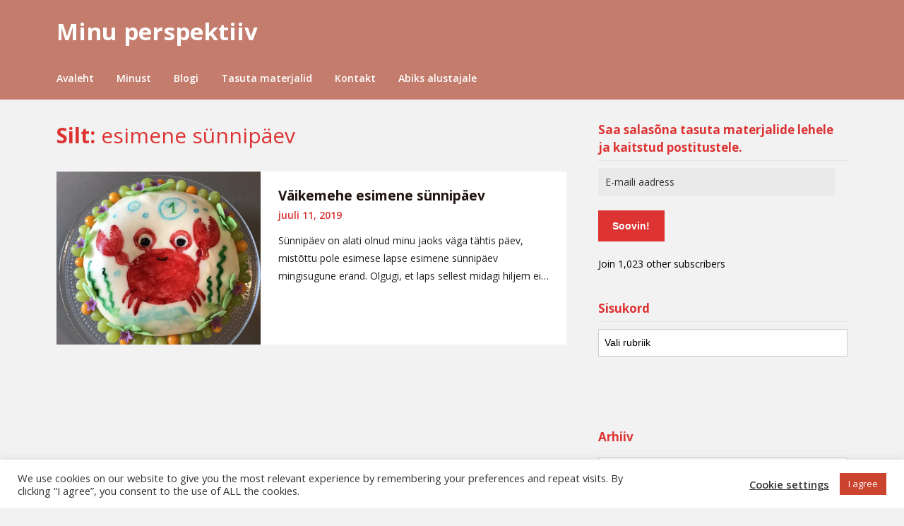

--- FILE ---
content_type: text/html; charset=UTF-8
request_url: https://minuperspektiiv.com/tag/esimene-sunnipaev/
body_size: 20541
content:
<!doctype html>
<html lang="et">
<head>
	<meta charset="UTF-8">
	<meta name="viewport" content="width=device-width, initial-scale=1">
	<link rel="profile" href="https://gmpg.org/xfn/11">
	<link href="https://fonts.googleapis.com/css2?family=Merriweather" rel="stylesheet">

	<meta name='robots' content='index, follow, max-image-preview:large, max-snippet:-1, max-video-preview:-1' />
<script>window._wca = window._wca || [];</script>

	<!-- This site is optimized with the Yoast SEO plugin v26.7 - https://yoast.com/wordpress/plugins/seo/ -->
	<title>esimene sünnipäev &#8226; Minu perspektiiv</title>
	<link rel="canonical" href="https://minuperspektiiv.com/tag/esimene-sunnipaev/" />
	<meta property="og:locale" content="et_EE" />
	<meta property="og:type" content="article" />
	<meta property="og:title" content="esimene sünnipäev &#8226; Minu perspektiiv" />
	<meta property="og:url" content="https://minuperspektiiv.com/tag/esimene-sunnipaev/" />
	<meta property="og:site_name" content="Minu perspektiiv" />
	<meta name="twitter:card" content="summary_large_image" />
	<script type="application/ld+json" class="yoast-schema-graph">{"@context":"https://schema.org","@graph":[{"@type":"CollectionPage","@id":"https://minuperspektiiv.com/tag/esimene-sunnipaev/","url":"https://minuperspektiiv.com/tag/esimene-sunnipaev/","name":"esimene sünnipäev &#8226; Minu perspektiiv","isPartOf":{"@id":"https://minuperspektiiv.com/#website"},"primaryImageOfPage":{"@id":"https://minuperspektiiv.com/tag/esimene-sunnipaev/#primaryimage"},"image":{"@id":"https://minuperspektiiv.com/tag/esimene-sunnipaev/#primaryimage"},"thumbnailUrl":"https://i0.wp.com/minuperspektiiv.com/wp-content/uploads/2019/07/76f620db-2eeb-4323-8d1b-e800362ed9c0-scaled.jpeg?fit=1920%2C2560&ssl=1","breadcrumb":{"@id":"https://minuperspektiiv.com/tag/esimene-sunnipaev/#breadcrumb"},"inLanguage":"et"},{"@type":"ImageObject","inLanguage":"et","@id":"https://minuperspektiiv.com/tag/esimene-sunnipaev/#primaryimage","url":"https://i0.wp.com/minuperspektiiv.com/wp-content/uploads/2019/07/76f620db-2eeb-4323-8d1b-e800362ed9c0-scaled.jpeg?fit=1920%2C2560&ssl=1","contentUrl":"https://i0.wp.com/minuperspektiiv.com/wp-content/uploads/2019/07/76f620db-2eeb-4323-8d1b-e800362ed9c0-scaled.jpeg?fit=1920%2C2560&ssl=1","width":1920,"height":2560},{"@type":"BreadcrumbList","@id":"https://minuperspektiiv.com/tag/esimene-sunnipaev/#breadcrumb","itemListElement":[{"@type":"ListItem","position":1,"name":"Home","item":"https://minuperspektiiv.com/"},{"@type":"ListItem","position":2,"name":"esimene sünnipäev"}]},{"@type":"WebSite","@id":"https://minuperspektiiv.com/#website","url":"https://minuperspektiiv.com/","name":"Minu perspektiiv","description":"Blogi","potentialAction":[{"@type":"SearchAction","target":{"@type":"EntryPoint","urlTemplate":"https://minuperspektiiv.com/?s={search_term_string}"},"query-input":{"@type":"PropertyValueSpecification","valueRequired":true,"valueName":"search_term_string"}}],"inLanguage":"et"}]}</script>
	<!-- / Yoast SEO plugin. -->


<link rel='dns-prefetch' href='//stats.wp.com' />
<link rel='dns-prefetch' href='//fonts.googleapis.com' />
<link rel='dns-prefetch' href='//jetpack.wordpress.com' />
<link rel='dns-prefetch' href='//s0.wp.com' />
<link rel='dns-prefetch' href='//public-api.wordpress.com' />
<link rel='dns-prefetch' href='//0.gravatar.com' />
<link rel='dns-prefetch' href='//1.gravatar.com' />
<link rel='dns-prefetch' href='//2.gravatar.com' />
<link rel='dns-prefetch' href='//widgets.wp.com' />
<link rel='preconnect' href='//i0.wp.com' />
<link rel="alternate" type="application/rss+xml" title="Minu perspektiiv &raquo; RSS" href="https://minuperspektiiv.com/feed/" />
<link rel="alternate" type="application/rss+xml" title="Minu perspektiiv &raquo; Kommentaaride RSS" href="https://minuperspektiiv.com/comments/feed/" />
<script type="text/javascript" id="wpp-js" src="https://minuperspektiiv.com/wp-content/plugins/wordpress-popular-posts/assets/js/wpp.min.js?ver=7.3.6" data-sampling="0" data-sampling-rate="100" data-api-url="https://minuperspektiiv.com/wp-json/wordpress-popular-posts" data-post-id="0" data-token="4d8e50417d" data-lang="0" data-debug="0"></script>
<link rel="alternate" type="application/rss+xml" title="Minu perspektiiv &raquo; esimene sünnipäev Sildi RSS" href="https://minuperspektiiv.com/tag/esimene-sunnipaev/feed/" />
<style id='wp-img-auto-sizes-contain-inline-css' type='text/css'>
img:is([sizes=auto i],[sizes^="auto," i]){contain-intrinsic-size:3000px 1500px}
/*# sourceURL=wp-img-auto-sizes-contain-inline-css */
</style>
<link rel='stylesheet' id='simple-lightbox-css-css' href='https://minuperspektiiv.com/wp-content/plugins/portfolio-elementor/elementor/../vendor/simplelightbox/dist/simplelightbox.min.css?ver=2.14.2' type='text/css' media='all' />
<link rel='stylesheet' id='elpt-portfolio-css-css' href='https://minuperspektiiv.com/wp-content/plugins/portfolio-elementor/elementor/../assets/css/powerfolio_css.css?ver=3.2.2' type='text/css' media='all' />
<link rel='stylesheet' id='owl-carousel-css-css' href='https://minuperspektiiv.com/wp-content/plugins/portfolio-elementor/elementor/../vendor/owl.carousel/assets/owl.carousel.css?ver=2.3.4' type='text/css' media='all' />
<link rel='stylesheet' id='owl-carousel-theme-css-css' href='https://minuperspektiiv.com/wp-content/plugins/portfolio-elementor/elementor/../vendor/owl.carousel/assets/owl.theme.default.min.css?ver=2.3.4' type='text/css' media='all' />
<link rel='stylesheet' id='pwrgrids-css-css' href='https://minuperspektiiv.com/wp-content/plugins/portfolio-elementor/elementor/../assets/css/pwrgrids_css.css?ver=3.2.2' type='text/css' media='all' />
<link rel='stylesheet' id='hfe-widgets-style-css' href='https://minuperspektiiv.com/wp-content/plugins/header-footer-elementor/inc/widgets-css/frontend.css?ver=2.8.1' type='text/css' media='all' />
<link rel='stylesheet' id='hfe-woo-product-grid-css' href='https://minuperspektiiv.com/wp-content/plugins/header-footer-elementor/inc/widgets-css/woo-products.css?ver=2.8.1' type='text/css' media='all' />
<style id='wp-emoji-styles-inline-css' type='text/css'>

	img.wp-smiley, img.emoji {
		display: inline !important;
		border: none !important;
		box-shadow: none !important;
		height: 1em !important;
		width: 1em !important;
		margin: 0 0.07em !important;
		vertical-align: -0.1em !important;
		background: none !important;
		padding: 0 !important;
	}
/*# sourceURL=wp-emoji-styles-inline-css */
</style>
<link rel='stylesheet' id='wp-block-library-css' href='https://minuperspektiiv.com/wp-includes/css/dist/block-library/style.min.css?ver=6.9' type='text/css' media='all' />
<style id='classic-theme-styles-inline-css' type='text/css'>
/*! This file is auto-generated */
.wp-block-button__link{color:#fff;background-color:#32373c;border-radius:9999px;box-shadow:none;text-decoration:none;padding:calc(.667em + 2px) calc(1.333em + 2px);font-size:1.125em}.wp-block-file__button{background:#32373c;color:#fff;text-decoration:none}
/*# sourceURL=/wp-includes/css/classic-themes.min.css */
</style>
<style id='powerfolio-portfolio-block-style-inline-css' type='text/css'>
.wp-block-create-block-my-first-block{background-color:#21759b;color:#fff;padding:2px}

/*# sourceURL=https://minuperspektiiv.com/wp-content/plugins/portfolio-elementor/build/portfolio-block/style-index.css */
</style>
<style id='powerfolio-image-gallery-block-style-inline-css' type='text/css'>
.wp-block-create-block-my-first-block{background-color:#21759b;color:#fff;padding:2px}

/*# sourceURL=https://minuperspektiiv.com/wp-content/plugins/portfolio-elementor/build/image-gallery-block/style-index.css */
</style>
<link rel='stylesheet' id='mediaelement-css' href='https://minuperspektiiv.com/wp-includes/js/mediaelement/mediaelementplayer-legacy.min.css?ver=4.2.17' type='text/css' media='all' />
<link rel='stylesheet' id='wp-mediaelement-css' href='https://minuperspektiiv.com/wp-includes/js/mediaelement/wp-mediaelement.min.css?ver=6.9' type='text/css' media='all' />
<style id='jetpack-sharing-buttons-style-inline-css' type='text/css'>
.jetpack-sharing-buttons__services-list{display:flex;flex-direction:row;flex-wrap:wrap;gap:0;list-style-type:none;margin:5px;padding:0}.jetpack-sharing-buttons__services-list.has-small-icon-size{font-size:12px}.jetpack-sharing-buttons__services-list.has-normal-icon-size{font-size:16px}.jetpack-sharing-buttons__services-list.has-large-icon-size{font-size:24px}.jetpack-sharing-buttons__services-list.has-huge-icon-size{font-size:36px}@media print{.jetpack-sharing-buttons__services-list{display:none!important}}.editor-styles-wrapper .wp-block-jetpack-sharing-buttons{gap:0;padding-inline-start:0}ul.jetpack-sharing-buttons__services-list.has-background{padding:1.25em 2.375em}
/*# sourceURL=https://minuperspektiiv.com/wp-content/plugins/jetpack/_inc/blocks/sharing-buttons/view.css */
</style>
<link rel='stylesheet' id='editorskit-frontend-css' href='https://minuperspektiiv.com/wp-content/plugins/block-options/build/style.build.css?ver=new' type='text/css' media='all' />
<style id='global-styles-inline-css' type='text/css'>
:root{--wp--preset--aspect-ratio--square: 1;--wp--preset--aspect-ratio--4-3: 4/3;--wp--preset--aspect-ratio--3-4: 3/4;--wp--preset--aspect-ratio--3-2: 3/2;--wp--preset--aspect-ratio--2-3: 2/3;--wp--preset--aspect-ratio--16-9: 16/9;--wp--preset--aspect-ratio--9-16: 9/16;--wp--preset--color--black: #000000;--wp--preset--color--cyan-bluish-gray: #abb8c3;--wp--preset--color--white: #ffffff;--wp--preset--color--pale-pink: #f78da7;--wp--preset--color--vivid-red: #cf2e2e;--wp--preset--color--luminous-vivid-orange: #ff6900;--wp--preset--color--luminous-vivid-amber: #fcb900;--wp--preset--color--light-green-cyan: #7bdcb5;--wp--preset--color--vivid-green-cyan: #00d084;--wp--preset--color--pale-cyan-blue: #8ed1fc;--wp--preset--color--vivid-cyan-blue: #0693e3;--wp--preset--color--vivid-purple: #9b51e0;--wp--preset--gradient--vivid-cyan-blue-to-vivid-purple: linear-gradient(135deg,rgb(6,147,227) 0%,rgb(155,81,224) 100%);--wp--preset--gradient--light-green-cyan-to-vivid-green-cyan: linear-gradient(135deg,rgb(122,220,180) 0%,rgb(0,208,130) 100%);--wp--preset--gradient--luminous-vivid-amber-to-luminous-vivid-orange: linear-gradient(135deg,rgb(252,185,0) 0%,rgb(255,105,0) 100%);--wp--preset--gradient--luminous-vivid-orange-to-vivid-red: linear-gradient(135deg,rgb(255,105,0) 0%,rgb(207,46,46) 100%);--wp--preset--gradient--very-light-gray-to-cyan-bluish-gray: linear-gradient(135deg,rgb(238,238,238) 0%,rgb(169,184,195) 100%);--wp--preset--gradient--cool-to-warm-spectrum: linear-gradient(135deg,rgb(74,234,220) 0%,rgb(151,120,209) 20%,rgb(207,42,186) 40%,rgb(238,44,130) 60%,rgb(251,105,98) 80%,rgb(254,248,76) 100%);--wp--preset--gradient--blush-light-purple: linear-gradient(135deg,rgb(255,206,236) 0%,rgb(152,150,240) 100%);--wp--preset--gradient--blush-bordeaux: linear-gradient(135deg,rgb(254,205,165) 0%,rgb(254,45,45) 50%,rgb(107,0,62) 100%);--wp--preset--gradient--luminous-dusk: linear-gradient(135deg,rgb(255,203,112) 0%,rgb(199,81,192) 50%,rgb(65,88,208) 100%);--wp--preset--gradient--pale-ocean: linear-gradient(135deg,rgb(255,245,203) 0%,rgb(182,227,212) 50%,rgb(51,167,181) 100%);--wp--preset--gradient--electric-grass: linear-gradient(135deg,rgb(202,248,128) 0%,rgb(113,206,126) 100%);--wp--preset--gradient--midnight: linear-gradient(135deg,rgb(2,3,129) 0%,rgb(40,116,252) 100%);--wp--preset--font-size--small: 13px;--wp--preset--font-size--medium: 20px;--wp--preset--font-size--large: 36px;--wp--preset--font-size--x-large: 42px;--wp--preset--spacing--20: 0.44rem;--wp--preset--spacing--30: 0.67rem;--wp--preset--spacing--40: 1rem;--wp--preset--spacing--50: 1.5rem;--wp--preset--spacing--60: 2.25rem;--wp--preset--spacing--70: 3.38rem;--wp--preset--spacing--80: 5.06rem;--wp--preset--shadow--natural: 6px 6px 9px rgba(0, 0, 0, 0.2);--wp--preset--shadow--deep: 12px 12px 50px rgba(0, 0, 0, 0.4);--wp--preset--shadow--sharp: 6px 6px 0px rgba(0, 0, 0, 0.2);--wp--preset--shadow--outlined: 6px 6px 0px -3px rgb(255, 255, 255), 6px 6px rgb(0, 0, 0);--wp--preset--shadow--crisp: 6px 6px 0px rgb(0, 0, 0);}:where(.is-layout-flex){gap: 0.5em;}:where(.is-layout-grid){gap: 0.5em;}body .is-layout-flex{display: flex;}.is-layout-flex{flex-wrap: wrap;align-items: center;}.is-layout-flex > :is(*, div){margin: 0;}body .is-layout-grid{display: grid;}.is-layout-grid > :is(*, div){margin: 0;}:where(.wp-block-columns.is-layout-flex){gap: 2em;}:where(.wp-block-columns.is-layout-grid){gap: 2em;}:where(.wp-block-post-template.is-layout-flex){gap: 1.25em;}:where(.wp-block-post-template.is-layout-grid){gap: 1.25em;}.has-black-color{color: var(--wp--preset--color--black) !important;}.has-cyan-bluish-gray-color{color: var(--wp--preset--color--cyan-bluish-gray) !important;}.has-white-color{color: var(--wp--preset--color--white) !important;}.has-pale-pink-color{color: var(--wp--preset--color--pale-pink) !important;}.has-vivid-red-color{color: var(--wp--preset--color--vivid-red) !important;}.has-luminous-vivid-orange-color{color: var(--wp--preset--color--luminous-vivid-orange) !important;}.has-luminous-vivid-amber-color{color: var(--wp--preset--color--luminous-vivid-amber) !important;}.has-light-green-cyan-color{color: var(--wp--preset--color--light-green-cyan) !important;}.has-vivid-green-cyan-color{color: var(--wp--preset--color--vivid-green-cyan) !important;}.has-pale-cyan-blue-color{color: var(--wp--preset--color--pale-cyan-blue) !important;}.has-vivid-cyan-blue-color{color: var(--wp--preset--color--vivid-cyan-blue) !important;}.has-vivid-purple-color{color: var(--wp--preset--color--vivid-purple) !important;}.has-black-background-color{background-color: var(--wp--preset--color--black) !important;}.has-cyan-bluish-gray-background-color{background-color: var(--wp--preset--color--cyan-bluish-gray) !important;}.has-white-background-color{background-color: var(--wp--preset--color--white) !important;}.has-pale-pink-background-color{background-color: var(--wp--preset--color--pale-pink) !important;}.has-vivid-red-background-color{background-color: var(--wp--preset--color--vivid-red) !important;}.has-luminous-vivid-orange-background-color{background-color: var(--wp--preset--color--luminous-vivid-orange) !important;}.has-luminous-vivid-amber-background-color{background-color: var(--wp--preset--color--luminous-vivid-amber) !important;}.has-light-green-cyan-background-color{background-color: var(--wp--preset--color--light-green-cyan) !important;}.has-vivid-green-cyan-background-color{background-color: var(--wp--preset--color--vivid-green-cyan) !important;}.has-pale-cyan-blue-background-color{background-color: var(--wp--preset--color--pale-cyan-blue) !important;}.has-vivid-cyan-blue-background-color{background-color: var(--wp--preset--color--vivid-cyan-blue) !important;}.has-vivid-purple-background-color{background-color: var(--wp--preset--color--vivid-purple) !important;}.has-black-border-color{border-color: var(--wp--preset--color--black) !important;}.has-cyan-bluish-gray-border-color{border-color: var(--wp--preset--color--cyan-bluish-gray) !important;}.has-white-border-color{border-color: var(--wp--preset--color--white) !important;}.has-pale-pink-border-color{border-color: var(--wp--preset--color--pale-pink) !important;}.has-vivid-red-border-color{border-color: var(--wp--preset--color--vivid-red) !important;}.has-luminous-vivid-orange-border-color{border-color: var(--wp--preset--color--luminous-vivid-orange) !important;}.has-luminous-vivid-amber-border-color{border-color: var(--wp--preset--color--luminous-vivid-amber) !important;}.has-light-green-cyan-border-color{border-color: var(--wp--preset--color--light-green-cyan) !important;}.has-vivid-green-cyan-border-color{border-color: var(--wp--preset--color--vivid-green-cyan) !important;}.has-pale-cyan-blue-border-color{border-color: var(--wp--preset--color--pale-cyan-blue) !important;}.has-vivid-cyan-blue-border-color{border-color: var(--wp--preset--color--vivid-cyan-blue) !important;}.has-vivid-purple-border-color{border-color: var(--wp--preset--color--vivid-purple) !important;}.has-vivid-cyan-blue-to-vivid-purple-gradient-background{background: var(--wp--preset--gradient--vivid-cyan-blue-to-vivid-purple) !important;}.has-light-green-cyan-to-vivid-green-cyan-gradient-background{background: var(--wp--preset--gradient--light-green-cyan-to-vivid-green-cyan) !important;}.has-luminous-vivid-amber-to-luminous-vivid-orange-gradient-background{background: var(--wp--preset--gradient--luminous-vivid-amber-to-luminous-vivid-orange) !important;}.has-luminous-vivid-orange-to-vivid-red-gradient-background{background: var(--wp--preset--gradient--luminous-vivid-orange-to-vivid-red) !important;}.has-very-light-gray-to-cyan-bluish-gray-gradient-background{background: var(--wp--preset--gradient--very-light-gray-to-cyan-bluish-gray) !important;}.has-cool-to-warm-spectrum-gradient-background{background: var(--wp--preset--gradient--cool-to-warm-spectrum) !important;}.has-blush-light-purple-gradient-background{background: var(--wp--preset--gradient--blush-light-purple) !important;}.has-blush-bordeaux-gradient-background{background: var(--wp--preset--gradient--blush-bordeaux) !important;}.has-luminous-dusk-gradient-background{background: var(--wp--preset--gradient--luminous-dusk) !important;}.has-pale-ocean-gradient-background{background: var(--wp--preset--gradient--pale-ocean) !important;}.has-electric-grass-gradient-background{background: var(--wp--preset--gradient--electric-grass) !important;}.has-midnight-gradient-background{background: var(--wp--preset--gradient--midnight) !important;}.has-small-font-size{font-size: var(--wp--preset--font-size--small) !important;}.has-medium-font-size{font-size: var(--wp--preset--font-size--medium) !important;}.has-large-font-size{font-size: var(--wp--preset--font-size--large) !important;}.has-x-large-font-size{font-size: var(--wp--preset--font-size--x-large) !important;}
:where(.wp-block-post-template.is-layout-flex){gap: 1.25em;}:where(.wp-block-post-template.is-layout-grid){gap: 1.25em;}
:where(.wp-block-term-template.is-layout-flex){gap: 1.25em;}:where(.wp-block-term-template.is-layout-grid){gap: 1.25em;}
:where(.wp-block-columns.is-layout-flex){gap: 2em;}:where(.wp-block-columns.is-layout-grid){gap: 2em;}
:root :where(.wp-block-pullquote){font-size: 1.5em;line-height: 1.6;}
/*# sourceURL=global-styles-inline-css */
</style>
<link rel='stylesheet' id='cookie-law-info-css' href='https://minuperspektiiv.com/wp-content/plugins/cookie-law-info/legacy/public/css/cookie-law-info-public.css?ver=3.3.9.1' type='text/css' media='all' />
<link rel='stylesheet' id='cookie-law-info-gdpr-css' href='https://minuperspektiiv.com/wp-content/plugins/cookie-law-info/legacy/public/css/cookie-law-info-gdpr.css?ver=3.3.9.1' type='text/css' media='all' />
<link rel='stylesheet' id='woocommerce-layout-css' href='https://minuperspektiiv.com/wp-content/plugins/woocommerce/assets/css/woocommerce-layout.css?ver=10.4.3' type='text/css' media='all' />
<style id='woocommerce-layout-inline-css' type='text/css'>

	.infinite-scroll .woocommerce-pagination {
		display: none;
	}
/*# sourceURL=woocommerce-layout-inline-css */
</style>
<link rel='stylesheet' id='woocommerce-smallscreen-css' href='https://minuperspektiiv.com/wp-content/plugins/woocommerce/assets/css/woocommerce-smallscreen.css?ver=10.4.3' type='text/css' media='only screen and (max-width: 768px)' />
<link rel='stylesheet' id='woocommerce-general-css' href='https://minuperspektiiv.com/wp-content/plugins/woocommerce/assets/css/woocommerce.css?ver=10.4.3' type='text/css' media='all' />
<style id='woocommerce-inline-inline-css' type='text/css'>
.woocommerce form .form-row .required { visibility: visible; }
/*# sourceURL=woocommerce-inline-inline-css */
</style>
<link rel='stylesheet' id='hfe-style-css' href='https://minuperspektiiv.com/wp-content/plugins/header-footer-elementor/assets/css/header-footer-elementor.css?ver=2.8.1' type='text/css' media='all' />
<link rel='stylesheet' id='elementor-icons-css' href='https://minuperspektiiv.com/wp-content/plugins/elementor/assets/lib/eicons/css/elementor-icons.min.css?ver=5.45.0' type='text/css' media='all' />
<link rel='stylesheet' id='elementor-frontend-css' href='https://minuperspektiiv.com/wp-content/plugins/elementor/assets/css/frontend.min.css?ver=3.34.1' type='text/css' media='all' />
<link rel='stylesheet' id='elementor-post-15098-css' href='https://minuperspektiiv.com/wp-content/uploads/elementor/css/post-15098.css?ver=1768201700' type='text/css' media='all' />
<link rel='stylesheet' id='wordpress-popular-posts-css-css' href='https://minuperspektiiv.com/wp-content/plugins/wordpress-popular-posts/assets/css/wpp.css?ver=7.3.6' type='text/css' media='all' />
<link rel='stylesheet' id='magazinely-owl-slider-default-css' href='https://minuperspektiiv.com/wp-content/themes/magazinely/css/owl.carousel.min.css?ver=6.9' type='text/css' media='all' />
<link rel='stylesheet' id='magazinely-owl-slider-theme-css' href='https://minuperspektiiv.com/wp-content/themes/magazinely/css/owl.theme.default.css?ver=6.9' type='text/css' media='all' />
<link rel='stylesheet' id='font-awesome-css' href='https://minuperspektiiv.com/wp-content/plugins/elementor/assets/lib/font-awesome/css/font-awesome.min.css?ver=4.7.0' type='text/css' media='all' />
<link rel='stylesheet' id='magazinely-foundation-css' href='https://minuperspektiiv.com/wp-content/themes/magazinely/css/foundation.css?ver=6.9' type='text/css' media='all' />
<link rel='stylesheet' id='magazinely-font-css' href='https://fonts.googleapis.com/css?family=Saira+Semi+Condensed%3A400%2C700&#038;ver=6.9' type='text/css' media='all' />
<link rel='stylesheet' id='magazinely-dashicons-css' href='https://minuperspektiiv.com/wp-includes/css/dashicons.css?ver=6.9' type='text/css' media='all' />
<link rel='stylesheet' id='magazinely-style-css' href='https://minuperspektiiv.com/wp-content/themes/magazinely/style.css?ver=6.9' type='text/css' media='all' />
<style id='magazinely-style-inline-css' type='text/css'>
.tags-links, .byline { clip: rect(1px, 1px, 1px, 1px); height: 1px; position: absolute; overflow: hidden; width: 1px; }
/*# sourceURL=magazinely-style-inline-css */
</style>
<link rel='stylesheet' id='magazinely-google-fonts-css' href='https://fonts.googleapis.com/css?family=Open+Sans%3A300%2C400%2C600%2C700%7CMerriweather%3A700%2C400%2C700i&#038;ver=6.9' type='text/css' media='all' />
<link rel='stylesheet' id='jetpack_likes-css' href='https://minuperspektiiv.com/wp-content/plugins/jetpack/modules/likes/style.css?ver=15.4' type='text/css' media='all' />
<link rel='stylesheet' id='jetpack-subscriptions-css' href='https://minuperspektiiv.com/wp-content/plugins/jetpack/_inc/build/subscriptions/subscriptions.min.css?ver=15.4' type='text/css' media='all' />
<style id='jetpack_facebook_likebox-inline-css' type='text/css'>
.widget_facebook_likebox {
	overflow: hidden;
}

/*# sourceURL=https://minuperspektiiv.com/wp-content/plugins/jetpack/modules/widgets/facebook-likebox/style.css */
</style>
<link rel='stylesheet' id='hfe-elementor-icons-css' href='https://minuperspektiiv.com/wp-content/plugins/elementor/assets/lib/eicons/css/elementor-icons.min.css?ver=5.34.0' type='text/css' media='all' />
<link rel='stylesheet' id='hfe-icons-list-css' href='https://minuperspektiiv.com/wp-content/plugins/elementor/assets/css/widget-icon-list.min.css?ver=3.24.3' type='text/css' media='all' />
<link rel='stylesheet' id='hfe-social-icons-css' href='https://minuperspektiiv.com/wp-content/plugins/elementor/assets/css/widget-social-icons.min.css?ver=3.24.0' type='text/css' media='all' />
<link rel='stylesheet' id='hfe-social-share-icons-brands-css' href='https://minuperspektiiv.com/wp-content/plugins/elementor/assets/lib/font-awesome/css/brands.css?ver=5.15.3' type='text/css' media='all' />
<link rel='stylesheet' id='hfe-social-share-icons-fontawesome-css' href='https://minuperspektiiv.com/wp-content/plugins/elementor/assets/lib/font-awesome/css/fontawesome.css?ver=5.15.3' type='text/css' media='all' />
<link rel='stylesheet' id='hfe-nav-menu-icons-css' href='https://minuperspektiiv.com/wp-content/plugins/elementor/assets/lib/font-awesome/css/solid.css?ver=5.15.3' type='text/css' media='all' />
<link rel='stylesheet' id='hfe-widget-blockquote-css' href='https://minuperspektiiv.com/wp-content/plugins/elementor-pro/assets/css/widget-blockquote.min.css?ver=3.25.0' type='text/css' media='all' />
<link rel='stylesheet' id='hfe-mega-menu-css' href='https://minuperspektiiv.com/wp-content/plugins/elementor-pro/assets/css/widget-mega-menu.min.css?ver=3.26.2' type='text/css' media='all' />
<link rel='stylesheet' id='hfe-nav-menu-widget-css' href='https://minuperspektiiv.com/wp-content/plugins/elementor-pro/assets/css/widget-nav-menu.min.css?ver=3.26.0' type='text/css' media='all' />
<link rel='stylesheet' id='elementor-gf-roboto-css' href='https://fonts.googleapis.com/css?family=Roboto:100,100italic,200,200italic,300,300italic,400,400italic,500,500italic,600,600italic,700,700italic,800,800italic,900,900italic&#038;display=auto' type='text/css' media='all' />
<link rel='stylesheet' id='elementor-gf-robotoslab-css' href='https://fonts.googleapis.com/css?family=Roboto+Slab:100,100italic,200,200italic,300,300italic,400,400italic,500,500italic,600,600italic,700,700italic,800,800italic,900,900italic&#038;display=auto' type='text/css' media='all' />
<script type="text/javascript" id="wfco-utm-tracking-js-extra">
/* <![CDATA[ */
var wffnUtm = {"utc_offset":"120","site_url":"https://minuperspektiiv.com","genericParamEvents":"{\"user_roles\":\"guest\",\"plugin\":\"Funnel Builder\"}","cookieKeys":["flt","timezone","is_mobile","browser","fbclid","gclid","referrer","fl_url"],"excludeDomain":["paypal.com","klarna.com","quickpay.net"]};
//# sourceURL=wfco-utm-tracking-js-extra
/* ]]> */
</script>
<script type="text/javascript" src="https://minuperspektiiv.com/wp-content/plugins/funnel-builder/woofunnels/assets/js/utm-tracker.min.js?ver=1.10.12.70" id="wfco-utm-tracking-js" defer="defer" data-wp-strategy="defer"></script>
<script type="text/javascript" src="https://minuperspektiiv.com/wp-includes/js/jquery/jquery.min.js?ver=3.7.1" id="jquery-core-js"></script>
<script type="text/javascript" src="https://minuperspektiiv.com/wp-includes/js/jquery/jquery-migrate.min.js?ver=3.4.1" id="jquery-migrate-js"></script>
<script type="text/javascript" id="jquery-js-after">
/* <![CDATA[ */
!function($){"use strict";$(document).ready(function(){$(this).scrollTop()>100&&$(".hfe-scroll-to-top-wrap").removeClass("hfe-scroll-to-top-hide"),$(window).scroll(function(){$(this).scrollTop()<100?$(".hfe-scroll-to-top-wrap").fadeOut(300):$(".hfe-scroll-to-top-wrap").fadeIn(300)}),$(".hfe-scroll-to-top-wrap").on("click",function(){$("html, body").animate({scrollTop:0},300);return!1})})}(jQuery);
!function($){'use strict';$(document).ready(function(){var bar=$('.hfe-reading-progress-bar');if(!bar.length)return;$(window).on('scroll',function(){var s=$(window).scrollTop(),d=$(document).height()-$(window).height(),p=d? s/d*100:0;bar.css('width',p+'%')});});}(jQuery);
//# sourceURL=jquery-js-after
/* ]]> */
</script>
<script type="text/javascript" id="cookie-law-info-js-extra">
/* <![CDATA[ */
var Cli_Data = {"nn_cookie_ids":[],"cookielist":[],"non_necessary_cookies":[],"ccpaEnabled":"","ccpaRegionBased":"","ccpaBarEnabled":"","strictlyEnabled":["necessary","obligatoire"],"ccpaType":"gdpr","js_blocking":"1","custom_integration":"","triggerDomRefresh":"","secure_cookies":""};
var cli_cookiebar_settings = {"animate_speed_hide":"500","animate_speed_show":"500","background":"#FFF","border":"#b1a6a6c2","border_on":"","button_1_button_colour":"#cc432e","button_1_button_hover":"#a33625","button_1_link_colour":"#fff","button_1_as_button":"1","button_1_new_win":"","button_2_button_colour":"#333","button_2_button_hover":"#292929","button_2_link_colour":"#444","button_2_as_button":"","button_2_hidebar":"","button_3_button_colour":"#3566bb","button_3_button_hover":"#2a5296","button_3_link_colour":"#fff","button_3_as_button":"1","button_3_new_win":"","button_4_button_colour":"#000","button_4_button_hover":"#000000","button_4_link_colour":"#333333","button_4_as_button":"","button_7_button_colour":"#61a229","button_7_button_hover":"#4e8221","button_7_link_colour":"#fff","button_7_as_button":"1","button_7_new_win":"","font_family":"inherit","header_fix":"","notify_animate_hide":"1","notify_animate_show":"","notify_div_id":"#cookie-law-info-bar","notify_position_horizontal":"right","notify_position_vertical":"bottom","scroll_close":"","scroll_close_reload":"","accept_close_reload":"","reject_close_reload":"","showagain_tab":"","showagain_background":"#fff","showagain_border":"#000","showagain_div_id":"#cookie-law-info-again","showagain_x_position":"100px","text":"#333333","show_once_yn":"","show_once":"10000","logging_on":"","as_popup":"","popup_overlay":"1","bar_heading_text":"","cookie_bar_as":"banner","popup_showagain_position":"bottom-right","widget_position":"left"};
var log_object = {"ajax_url":"https://minuperspektiiv.com/wp-admin/admin-ajax.php"};
//# sourceURL=cookie-law-info-js-extra
/* ]]> */
</script>
<script type="text/javascript" src="https://minuperspektiiv.com/wp-content/plugins/cookie-law-info/legacy/public/js/cookie-law-info-public.js?ver=3.3.9.1" id="cookie-law-info-js"></script>
<script type="text/javascript" id="sfpp-fb-root-js-extra">
/* <![CDATA[ */
var sfpp_script_vars = {"language":"et_EE","appId":"297186066963865"};
//# sourceURL=sfpp-fb-root-js-extra
/* ]]> */
</script>
<script type="text/javascript" async="async" src="https://minuperspektiiv.com/wp-content/plugins/simple-facebook-twitter-widget/js/simple-facebook-page-root.js?ver=1.7.0" id="sfpp-fb-root-js"></script>
<script type="text/javascript" src="https://minuperspektiiv.com/wp-content/plugins/woocommerce/assets/js/jquery-blockui/jquery.blockUI.min.js?ver=2.7.0-wc.10.4.3" id="wc-jquery-blockui-js" defer="defer" data-wp-strategy="defer"></script>
<script type="text/javascript" id="wc-add-to-cart-js-extra">
/* <![CDATA[ */
var wc_add_to_cart_params = {"ajax_url":"/wp-admin/admin-ajax.php","wc_ajax_url":"/?wc-ajax=%%endpoint%%","i18n_view_cart":"Vaata ostukorvi","cart_url":"https://minuperspektiiv.com/ostukorv/","is_cart":"","cart_redirect_after_add":"no"};
//# sourceURL=wc-add-to-cart-js-extra
/* ]]> */
</script>
<script type="text/javascript" src="https://minuperspektiiv.com/wp-content/plugins/woocommerce/assets/js/frontend/add-to-cart.min.js?ver=10.4.3" id="wc-add-to-cart-js" defer="defer" data-wp-strategy="defer"></script>
<script type="text/javascript" src="https://minuperspektiiv.com/wp-content/plugins/woocommerce/assets/js/js-cookie/js.cookie.min.js?ver=2.1.4-wc.10.4.3" id="wc-js-cookie-js" defer="defer" data-wp-strategy="defer"></script>
<script type="text/javascript" id="woocommerce-js-extra">
/* <![CDATA[ */
var woocommerce_params = {"ajax_url":"/wp-admin/admin-ajax.php","wc_ajax_url":"/?wc-ajax=%%endpoint%%","i18n_password_show":"Show password","i18n_password_hide":"Hide password"};
//# sourceURL=woocommerce-js-extra
/* ]]> */
</script>
<script type="text/javascript" src="https://minuperspektiiv.com/wp-content/plugins/woocommerce/assets/js/frontend/woocommerce.min.js?ver=10.4.3" id="woocommerce-js" defer="defer" data-wp-strategy="defer"></script>
<script type="text/javascript" src="https://stats.wp.com/s-202603.js" id="woocommerce-analytics-js" defer="defer" data-wp-strategy="defer"></script>
<link rel="https://api.w.org/" href="https://minuperspektiiv.com/wp-json/" /><link rel="alternate" title="JSON" type="application/json" href="https://minuperspektiiv.com/wp-json/wp/v2/tags/252" /><link rel="EditURI" type="application/rsd+xml" title="RSD" href="https://minuperspektiiv.com/xmlrpc.php?rsd" />
<meta name="generator" content="WordPress 6.9" />
<meta name="generator" content="WooCommerce 10.4.3" />
	
<!-- Global site tag (gtag.js) - Google Analytics -->
<script async src="https://www.googletagmanager.com/gtag/js?id=UA-174945424-1"></script>
<script>
  window.dataLayer = window.dataLayer || [];
  function gtag(){dataLayer.push(arguments);}
  gtag('js', new Date());

  gtag('config', 'UA-174945424-1');
</script>

	<style>img#wpstats{display:none}</style>
		            <style id="wpp-loading-animation-styles">@-webkit-keyframes bgslide{from{background-position-x:0}to{background-position-x:-200%}}@keyframes bgslide{from{background-position-x:0}to{background-position-x:-200%}}.wpp-widget-block-placeholder,.wpp-shortcode-placeholder{margin:0 auto;width:60px;height:3px;background:#dd3737;background:linear-gradient(90deg,#dd3737 0%,#571313 10%,#dd3737 100%);background-size:200% auto;border-radius:3px;-webkit-animation:bgslide 1s infinite linear;animation:bgslide 1s infinite linear}</style>
            
		<style type="text/css">
		/* Navigation */
		.main-navigation a, #site-navigation span.dashicons.dashicons-menu:before, .iot-menu-left-ul a { color: ; }
		.navigation-wrapper{ background: #c47c6c; }
		.main-navigation ul ul, #iot-menu-left, .navigation-outer-wrapper { background: #c47c6c; }
				

	/* Featured Image Header */
		


		/* Global */
		.single .content-area a, .page .content-area a { color: #cc432e; }
		.page .content-area a.button, .single .page .content-area a.button {color:#fff;}
		a.button,a.button:hover,a.button:active,a.button:focus, button, input[type="button"], input[type="reset"], input[type="submit"] { background: #cc432e; }
		.tags-links a, .cat-links a{ border-color: #cc432e; }
		.single main article .entry-meta *, .single main article .entry-meta, .archive main article .entry-meta *, .comments-area .comment-metadata time{ color: #0c0402; }
		.single .content-area h1, .single .content-area h2, .single .content-area h3, .single .content-area h4, .single .content-area h5, .single .content-area h6, .page .content-area h1, .page .content-area h2, .page .content-area h3, .page .content-area h4, .page .content-area h5, .page .content-area h6, .page .content-area th, .single .content-area th, .blog.related-posts main article h4 a, .single b.fn, .page b.fn, .error404 h1, .search-results h1.page-title, .search-no-results h1.page-title, .archive h1.page-title{ color: #dd3333; }
		.comment-respond p.comment-notes, .comment-respond label, .page .site-content .entry-content cite, .comment-content *, .about-the-author, .page code, .page kbd, .page tt, .page var, .page .site-content .entry-content, .page .site-content .entry-content p, .page .site-content .entry-content li, .page .site-content .entry-content div, .comment-respond p.comment-notes, .comment-respond label, .single .site-content .entry-content cite, .comment-content *, .about-the-author, .single code, .single kbd, .single tt, .single var, .single .site-content .entry-content, .single .site-content .entry-content p, .single .site-content .entry-content li, .single .site-content .entry-content div, .error404 p, .search-no-results p { color: #261413; }
		.page .entry-content blockquote, .single .entry-content blockquote, .comment-content blockquote { border-color: #261413; }
		.error-404 input.search-field, .about-the-author, .comments-title, .related-posts h3, .comment-reply-title{ border-color: #eeeeee; }

				.page #primary.content-area { width: 100%; max-width: 100%;}
		.page aside#secondary { display: none; }
		
		

				.about-the-author {
			display: none;
		}
		.single-post .thumbnail-below, .page .thumbnail-below {
    display: block !important;
}



		/* Sidebar */
		#secondary h4, #secondary h1, #secondary h2, #secondary h3, #secondary h5, #secondary h6, #secondary h4 a{ color: #dd3333; }
		#secondary span.rpwwt-post-title{ color: #dd3333 !important; }
		#secondary select, #secondary h4, .blog #secondary input.search-field, .blog #secondary input.search-field, .search-results #secondary input.search-field, .archive #secondary input.search-field { border-color: ; }
		#secondary * { color: #000000; }
		#secondary .rpwwt-post-date{ color: #000000 !important; }
		#secondary a { color: #dd3333; }
		#secondary .search-form input.search-submit, .search-form input.search-submit, input.search-submit { background: #dd3333; }

		/* Blog Feed */
		body.custom-background.blog, body.blog, body.custom-background.archive, body.archive, body.custom-background.search-results, body.search-results{ background-color: #f2f2f2; }
		.blog main article, .search-results main article, .archive main article{ background-color: ; }
		.blog main article h2 a, .search-results main article h2 a, .archive main article h2 a{ color: #211512; }
		.blog main article .entry-meta, .archive main article .entry-meta, .search-results main article .entry-meta{ color: #dd3333; }
		.blog main article p, .search-results main article p, .archive main article p { color: #1e1e1e; }
		.nav-links span, .nav-links a, .pagination .current, .nav-links span:hover, .nav-links a:hover, .pagination .current:hover { background: ; }
		.nav-links span, .nav-links a, .pagination .current, .nav-links span:hover, .nav-links a:hover, .pagination .current:hover{ color: ; }

		

		/* Slideshow */
		.slider-content { padding-top: px; }
		.slider-content { padding-bottom: px; }
		.owl-theme .owl-dots .owl-dot span { background: ; }
		.owl-theme .owl-dots .owl-dot span { border-color: ; }
		.owl-theme .owl-dots .owl-dot.active span, .owl-theme .owl-dots .owl-dot:hover span{ background: ; }
		.owl-theme .owl-dots .owl-dot.active span, .owl-theme .owl-dots .owl-dot:hover span{ border: ; }
		/**** Slide 1 */
		.slide_one { background: ; }
		.slide_one.owl-item .slideshow-button { background: ; }
		.slide_one.owl-item .slideshow-button { color: ; }
		.slide_one.owl-item p { color: ; }
		.slide_one.owl-item h3 { color: ; }
		/**** Slide 3 */
		.slide_three { background: ; }
		.slide_three.owl-item .slideshow-button { background: ; }
		.slide_three.owl-item .slideshow-button { color: ; }
		.slide_three.owl-item p { color: ; }
		.slide_three.owl-item h3 { color: ; }

		/**** Slide 5 */
		.slide_five { background: ; }
		.slide_five.owl-item .slideshow-button { background: ; }
		.slide_five.owl-item .slideshow-button { color: ; }
		.slide_five.owl-item p { color: ; }
		.slide_five.owl-item h3 { color: ; }

		/**** Slide 7 */
		.slide_seven { background: ; }
		.slide_seven.owl-item .slideshow-button { background: ; }
		.slide_seven.owl-item .slideshow-button { color: ; }
		.slide_seven.owl-item p { color: ; }
		.slide_seven.owl-item h3 { color: ; }
		/**** Slide 9 */
		.slide_nine { background: ; }
		.slide_nine.owl-item .slideshow-button { background: ; }
		.slide_nine.owl-item .slideshow-button { color: ; }
		.slide_nine.owl-item p { color: ; }
		.slide_nine.owl-item h3 { color: ; }


		/* Landing Page */

		/**** Pagebuilder section */
		.sitebuilder-section h1, .sitebuilder-section h2, .sitebuilder-section h3, .sitebuilder-section h4, .sitebuilder-section h5, .sitebuilder-section h6, .sitebuilder-section td  { color: ; }
		.sitebuilder-section p, .sitebuilder-section div, .sitebuilder-section ol, .sitebuilder-section ul,.sitebuilder-section li, .sitebuilder-section, .sitebuilder-section cite { color: ; }
		.sitebuilder-section a { color: ; }
		.sitebuilder-section a.button, .sitebuilder-section a.button:hover, .sitebuilder-section a.button:active, .sitebuilder-section a.button:focus{ background: ; }
		.sitebuilder-section { padding-top: px; }
		.sitebuilder-section { padding-bottom: px; }
		.sitebuilder-section { background: ; }

		/**** Grid section */
		.grid-section { padding-top: px; }
		.grid-section { padding-bottom: px; }
		.grid-section h3 { color: ; }
		.grid-section p { color: ; }
		.grid-section { background-color: ; }

		/**** About section */
		.about-section { padding-top: px; }
		.about-section { padding-bottom: px; }
		.about-section { background-color: ; }
		.about-section .about-tagline { color: ; }
		.about-section h2 { color: ; }
		.about-section h2:after { background: ; }
		.about-section p { color: ; }

		/**** Blog posts section */
		.page-template-landing-page-design .blog { padding-top: px; }
		.page-template-landing-page-design .blog { padding-bottom: px; }
		.landing-page-description h2 { color: ; }
		.landing-page-description p { color: ; }
		.page-template-landing-page-design .blog { background: ; }
		.page-template-landing-page-design .blog .entry-meta, .page-template-landing-page-design .blog .entry-meta *{ color: ; }
		.page-template-landing-page-design .blog main article { background: ; }
		.page-template-landing-page-design .blog { background: ; }
		.page-template-landing-page-design .blog main article h2 a { color: ; }
		.page-template-landing-page-design .blog main article p { color: ; }
		.blog-post-button-wrapper .blog-button { background: ; }
		.blog-post-button-wrapper .blog-button { color: ; }


		/**** Blog posts section */
		.sitebuilder-section {
			-webkit-box-ordinal-group: ;
			-moz-box-ordinal-group: ;
			-ms-flex-order: ; 
			-webkit-order: ; 
			order: ;
		}
		.grid-section {
			-webkit-box-ordinal-group: ;
			-moz-box-ordinal-group: ;
			-ms-flex-order: ; 
			-webkit-order: ; 
			order: ;
		}
		.about-section {
			-webkit-box-ordinal-group: ;
			-moz-box-ordinal-group: ;
			-ms-flex-order: ; 
			-webkit-order: ; 
			order: ;
		}
		.blog-section-wrapper .blog {
			-webkit-box-ordinal-group: ;
			-moz-box-ordinal-group: ;
			-ms-flex-order: ; 
			-webkit-order: ; 
			order: ;
		}

		/* Footer */
		.footer-container, .footer-widgets-container { background: ; }
		.footer-widgets-container h4, .footer-widgets-container h1, .footer-widgets-container h2, .footer-widgets-container h3, .footer-widgets-container h5, .footer-widgets-container h4 a, .footer-widgets-container th, .footer-widgets-container caption { color: ; }
		.footer-widgets-container h4, .footer-widgets-container { border-color: ; }
		.footer-column *, .footer-column p, .footer-column li { color: ; }
		.footer-column a, .footer-menu li a { color: ; }
		.site-info a { color: #c47c6c; }
		.site-info { color: ; }

		/* Header Widgets */
		.header-right-widget-area a{ color: #dd3333; }
		.header-right-widget-area p, .header-right-widget-area li, .header-right-widget-area, .header-right-widget-area table *,  .header-right-widget-area cite { color: ; }
		.header-right-widget-area h1, .header-right-widget-area h2, .header-right-widget-area h3, .header-right-widget-area h4, .header-right-widget-area h5, .header-right-widget-area h6 { color: ; }


		</style>
			<noscript><style>.woocommerce-product-gallery{ opacity: 1 !important; }</style></noscript>
	<meta name="generator" content="Elementor 3.34.1; features: additional_custom_breakpoints; settings: css_print_method-external, google_font-enabled, font_display-auto">
			<style>
				.e-con.e-parent:nth-of-type(n+4):not(.e-lazyloaded):not(.e-no-lazyload),
				.e-con.e-parent:nth-of-type(n+4):not(.e-lazyloaded):not(.e-no-lazyload) * {
					background-image: none !important;
				}
				@media screen and (max-height: 1024px) {
					.e-con.e-parent:nth-of-type(n+3):not(.e-lazyloaded):not(.e-no-lazyload),
					.e-con.e-parent:nth-of-type(n+3):not(.e-lazyloaded):not(.e-no-lazyload) * {
						background-image: none !important;
					}
				}
				@media screen and (max-height: 640px) {
					.e-con.e-parent:nth-of-type(n+2):not(.e-lazyloaded):not(.e-no-lazyload),
					.e-con.e-parent:nth-of-type(n+2):not(.e-lazyloaded):not(.e-no-lazyload) * {
						background-image: none !important;
					}
				}
			</style>
			<link rel="icon" href="https://i0.wp.com/minuperspektiiv.com/wp-content/uploads/2020/08/cropped-Minuplogo-1.png?fit=32%2C32&#038;ssl=1" sizes="32x32" />
<link rel="icon" href="https://i0.wp.com/minuperspektiiv.com/wp-content/uploads/2020/08/cropped-Minuplogo-1.png?fit=192%2C192&#038;ssl=1" sizes="192x192" />
<link rel="apple-touch-icon" href="https://i0.wp.com/minuperspektiiv.com/wp-content/uploads/2020/08/cropped-Minuplogo-1.png?fit=180%2C180&#038;ssl=1" />
<meta name="msapplication-TileImage" content="https://i0.wp.com/minuperspektiiv.com/wp-content/uploads/2020/08/cropped-Minuplogo-1.png?fit=270%2C270&#038;ssl=1" />
		<style type="text/css" id="wp-custom-css">
			/*NIKITA CSS*/

.widget_blog_subscription button {
    background: #dd3333;
    color: #ffffff !important;
}

/* HOME PAGE */

.home .site-main {
	max-width: 100%;
	display: flex;
	flex-wrap: wrap;
}
.home .site-main .post {
	max-width: 100%;
	display: flex;
	flex: 100%;
}
.home .site-main .post a {
	width: 40%;
}
.home .site-main .post a img {
	width: 100%;
}
.home .site-main .post .article-contents {
	width: 60%;
}
.post-template-default .site-main img.attachment-large.size-large.wp-post-image{
		object-fit: cover;
    width: 500px;
		height: 125px;
}
.home .site-main img.attachment-large.size-large.wp-post-image{
		object-fit: cover;
    width: 500px;
		height: 245px;
}


/* ARCHIVE PAGE */

.archive .site-main {
	max-width: 100%;
	display: flex;
	flex-wrap: wrap;
}
.archive .site-main .post {
	max-width: 100%;
	display: flex;
	flex: 100%;
}
.archive .site-main .post a {
	width: 40%;
}
.archive .site-main .post a img {
	width: 100%;
}
.archive .site-main .post .article-contents {
	width: 60%;
}
.archive .site-main img.attachment-large.size-large.wp-post-image{
		object-fit: cover;
    width: 500px;
		height: 245px;
}

/* SEARCH FIELD */ 

.search-field {
		-webkit-appearance: none;
  	border-radius: 0;
}
.post-thumbnail{
	display: none;
}
.gform_button.button{
	background: #cc432e;
	color: white !important;
}
.search-submit{
	background: #f5ba14 !important;
	cursor: pointer !important;
}


/* VISITOR COUNTER */ 

.bottom_branding img, .type_4_row_3, .type_4_row_4, .type_4_row_5, .type_4_row_6{
	display: none !important;
}


/* MEDIA */ 

@media (max-width: 746px){
		.home .site-main {
	max-width: 100%;
	display: block !important;
}
		.home .site-main .post {
	max-width: 100%;
	display: block !important;
}
		.home .site-main .post a {
	width: 50%;
}
		.home .site-main .post a img {
	width: 100%;
}
		.home .site-main .post .article-contents {
	width: 100%;
}
	.archive .site-main {
	max-width: 100%;
	display: block !important;
}
		.archive .site-main .post {
	max-width: 100%;
	display: block !important;
}
		.archive .site-main .post a {
	width: 50%;
}
		.archive .site-main .post a img {
	width: 100%;
}
		.archive .site-main .post .article-contents {
	width: 100%;
}
	.main-navigation{
		margin-top: -20px;
    padding-bottom: 40px;
	}



		</style>
		</head>

<body class="archive tag tag-esimene-sunnipaev tag-252 wp-theme-magazinely theme-magazinely woocommerce-no-js ehf-template-magazinely ehf-stylesheet-magazinely hfeed tags-hidden author-hidden elementor-default elementor-kit-15098">
	<div class="navigation-wrapper">
		
		<div class="site grid-container">
			<header id="masthead" class="site-header grid-x grid-padding-x">
				<div class="large-12 medium-12 small-12 cell">
					<div class="top-header-wrapper">
						<div class="site-branding header-left-logo">
															<div class="logo-container">
									<h2 class="site-title"><a href="https://minuperspektiiv.com/" rel="home">Minu perspektiiv</a></h2>
																		<p class="site-description">Blogi</p>
															</div>	
						</div>

						<div class="header-right-widget-area">
														<section id="block-4" class="widget widget_block"><script type='text/javascript'>
	var _smartad = _smartad || new Object();
	_smartad.page_id = Math.floor(Math.random()*10000001);
	if (!_smartad.prop) {
		_smartad.prop = 'screen_width='+(document.documentElement.clientWidth || document.getElementsByTagName('body')[0].clientWidth)+decodeURIComponent('%26screen_height=')+(document.documentElement.clientHeight || document.getElementsByTagName('body')[0].clientHeight)+decodeURIComponent('%26os=')+navigator.platform+decodeURIComponent('%26refurl=')+encodeURIComponent(document.referrer||'')+decodeURIComponent('%26pageurl=')+encodeURIComponent(document.URL||'')+decodeURIComponent('%26rnd=')+ new Date().getTime();
	}
	(function() {
		_smartad.type = 'onload';
		var f = function() {
			if (_smartad.space) {
				_smartad.space += ',d949e205-3dbb-43ee-a798-8aac46777385';
			} else {
				_smartad.space = 'd949e205-3dbb-43ee-a798-8aac46777385';
				var d = document, b = d.body || d.documentElement || d.getElementsByTagName('BODY')[0],n = b.firstChild, s = d.createElement('SCRIPT');
				s.type = 'text/javascript',s.language = 'javascript',s.async = true,s.charset='UTF-8';
				s.src = 'https://serving.bepolite.eu/script?space=' + _smartad.space + ''+decodeURIComponent('%26type=direct%26page_id=')+_smartad.page_id+decodeURIComponent('%26')+_smartad.prop;
				n?b.insertBefore(s, n):b.appendChild(s);
			};
		}
		if (document.readyState==='complete') {
			f();
			delete _smartad.space;
		} else {
			if (window.addEventListener) { 
				window.addEventListener('load', f, false);
			} else if(window.attachEvent) {
				window.attachEvent('onload', f);
			}
		}
	})();
</script></section><section id="block-7" class="widget widget_block widget_text">
<p></p>
</section>				
											</div>
				</div>
			</div>


		</header><!-- #masthead -->
	</div>
</div>

<div class="navigation-outer-wrapper">
	<div class="grid-container">
		<nav id="site-navigation" class="main-navigation large-12 medium-12 small-12 cell">

			<div class="menu-uleval-osas-container"><ul id="primary-menu" class="menu"><li id="menu-item-17361" class="menu-item menu-item-type-post_type menu-item-object-page menu-item-home menu-item-17361"><a href="https://minuperspektiiv.com/">Avaleht</a></li>
<li id="menu-item-6392" class="menu-item menu-item-type-post_type menu-item-object-page menu-item-6392"><a href="https://minuperspektiiv.com/pariselt/">Minust</a></li>
<li id="menu-item-17371" class="menu-item menu-item-type-post_type menu-item-object-page current_page_parent menu-item-17371"><a href="https://minuperspektiiv.com/blogi/">Blogi</a></li>
<li id="menu-item-7353" class="menu-item menu-item-type-post_type menu-item-object-post menu-item-7353"><a href="https://minuperspektiiv.com/2020/11/13/materjalid/">Tasuta materjalid</a></li>
<li id="menu-item-15052" class="menu-item menu-item-type-post_type menu-item-object-page menu-item-15052"><a href="https://minuperspektiiv.com/kontakt/">Kontakt</a></li>
<li id="menu-item-6391" class="menu-item menu-item-type-post_type menu-item-object-page menu-item-6391"><a href="https://minuperspektiiv.com/sisukord/">Abiks alustajale</a></li>
</ul></div>			</nav>
		</div>
	</div>



	
	
	<div id="page" class="site grid-container thumbnail-below start-container-head">
		<div id="content" class="site-content grid-x grid-padding-x">
		
<div id="primary" class="content-area large-8 medium-8 small-12 cell fp-blog-grid">
		<main id="main" class="site-main">

			
			<header class="page-header">
				<h1 class="page-title">Silt: <span>esimene sünnipäev</span></h1>			</header><!-- .page-header -->

			<article id="post-1896" class="post-1896 post type-post status-publish format-standard has-post-thumbnail hentry category-minu-beebi-perspektiiv category-sunnipaev category-tahtpaevad category-10-12-elukuud tag-aastase-poisi-sunnipaev tag-esimene-sunnipaev">
			<a href="https://minuperspektiiv.com/2019/07/11/vaikemehe-esimene-sunnipaev/" title="Väikemehe esimene sünnipäev">
			<img fetchpriority="high" width="640" height="853" src="https://i0.wp.com/minuperspektiiv.com/wp-content/uploads/2019/07/76f620db-2eeb-4323-8d1b-e800362ed9c0-scaled.jpeg?fit=640%2C853&amp;ssl=1" class="attachment-large size-large wp-post-image" alt="" decoding="async" srcset="https://i0.wp.com/minuperspektiiv.com/wp-content/uploads/2019/07/76f620db-2eeb-4323-8d1b-e800362ed9c0-scaled.jpeg?w=1920&amp;ssl=1 1920w, https://i0.wp.com/minuperspektiiv.com/wp-content/uploads/2019/07/76f620db-2eeb-4323-8d1b-e800362ed9c0-scaled.jpeg?resize=225%2C300&amp;ssl=1 225w, https://i0.wp.com/minuperspektiiv.com/wp-content/uploads/2019/07/76f620db-2eeb-4323-8d1b-e800362ed9c0-scaled.jpeg?resize=768%2C1024&amp;ssl=1 768w, https://i0.wp.com/minuperspektiiv.com/wp-content/uploads/2019/07/76f620db-2eeb-4323-8d1b-e800362ed9c0-scaled.jpeg?resize=1152%2C1536&amp;ssl=1 1152w, https://i0.wp.com/minuperspektiiv.com/wp-content/uploads/2019/07/76f620db-2eeb-4323-8d1b-e800362ed9c0-scaled.jpeg?resize=1536%2C2048&amp;ssl=1 1536w, https://i0.wp.com/minuperspektiiv.com/wp-content/uploads/2019/07/76f620db-2eeb-4323-8d1b-e800362ed9c0-scaled.jpeg?w=1280&amp;ssl=1 1280w" sizes="(max-width: 640px) 100vw, 640px" />		</a>
		<div class="article-contents">
		<header class="entry-header">
						<h2 class="entry-title"><a href="https://minuperspektiiv.com/2019/07/11/vaikemehe-esimene-sunnipaev/" rel="bookmark">Väikemehe esimene sünnipäev</a></h2>						<div class="entry-meta">
				juuli 11, 2019			</div>
			</header>
	<div class="entry-content">
		<a href="https://minuperspektiiv.com/2019/07/11/vaikemehe-esimene-sunnipaev/" title="Väikemehe esimene sünnipäev">
			<p>Sünnipäev on alati olnud minu jaoks väga tähtis päev, mistõttu pole esimese lapse esimene sünnipäev mingisugune erand. Olgugi, et laps sellest midagi hiljem ei&#8230;</p>
		</a>
	</div>
</div>
</article>

			</main><!-- #main -->
	</div><!-- #primary -->

	
<aside id="secondary" class="widget-area large-4 medium-4 small-12 cell">
	<section id="blog_subscription-3" class="widget widget_blog_subscription jetpack_subscription_widget"><h4 class="widget-title">Saa salasõna tasuta materjalide lehele ja kaitstud postitustele. </h4>
			<div class="wp-block-jetpack-subscriptions__container">
			<form action="#" method="post" accept-charset="utf-8" id="subscribe-blog-blog_subscription-3"
				data-blog="181397545"
				data-post_access_level="everybody" >
									<p id="subscribe-email">
						<label id="jetpack-subscribe-label"
							class="screen-reader-text"
							for="subscribe-field-blog_subscription-3">
							E-maili aadress						</label>
						<input type="email" name="email" autocomplete="email" required="required"
																					value=""
							id="subscribe-field-blog_subscription-3"
							placeholder="E-maili aadress"
						/>
					</p>

					<p id="subscribe-submit"
											>
						<input type="hidden" name="action" value="subscribe"/>
						<input type="hidden" name="source" value="https://minuperspektiiv.com/tag/esimene-sunnipaev/"/>
						<input type="hidden" name="sub-type" value="widget"/>
						<input type="hidden" name="redirect_fragment" value="subscribe-blog-blog_subscription-3"/>
						<input type="hidden" id="_wpnonce" name="_wpnonce" value="bee0c58e11" /><input type="hidden" name="_wp_http_referer" value="/tag/esimene-sunnipaev/" />						<button type="submit"
															class="wp-block-button__link"
																					name="jetpack_subscriptions_widget"
						>
							Soovin!						</button>
					</p>
							</form>
							<div class="wp-block-jetpack-subscriptions__subscount">
					Join 1,023 other subscribers				</div>
						</div>
			
</section><section id="categories-2" class="widget widget_categories"><h4 class="widget-title">Sisukord</h4><form action="https://minuperspektiiv.com" method="get"><label class="screen-reader-text" for="cat">Sisukord</label><select  name='cat' id='cat' class='postform'>
	<option value='-1'>Vali rubriik</option>
	<option class="level-0" value="1273">2-aastane&nbsp;&nbsp;(2)</option>
	<option class="level-0" value="2">Vastsündinu (0-3 kuud)&nbsp;&nbsp;(19)</option>
	<option class="level-0" value="21">Reisil eri vanuses beebiga&nbsp;&nbsp;(3)</option>
	<option class="level-0" value="1188">Hiina (2024 sept)&nbsp;&nbsp;(5)</option>
	<option class="level-0" value="7">Beebiootus&nbsp;&nbsp;(25)</option>
	<option class="level-0" value="1232">Sakamaa Europapark (2025 august)&nbsp;&nbsp;(1)</option>
	<option class="level-0" value="10">Ettevalmistused beebiks&nbsp;&nbsp;(14)</option>
	<option class="level-0" value="1270">Lapse kasvatamine&nbsp;&nbsp;(1)</option>
	<option class="level-0" value="11">Imetamine, beebi gaasid, lisatoit&nbsp;&nbsp;(11)</option>
	<option class="level-0" value="1271">Igapäev&nbsp;&nbsp;(1)</option>
	<option class="level-0" value="53">Lapse hammaste tervis&nbsp;&nbsp;(3)</option>
	<option class="level-0" value="14">Mänguasjade soovitused&nbsp;&nbsp;(11)</option>
	<option class="level-0" value="54">Munadepühad&nbsp;&nbsp;(2)</option>
	<option class="level-0" value="37">22.-24.elukuul&nbsp;&nbsp;(12)</option>
	<option class="level-0" value="55">Rasedana reisil&nbsp;&nbsp;(5)</option>
	<option class="level-0" value="913">Ida-Virumaa (2022 juuni)&nbsp;&nbsp;(1)</option>
	<option class="level-0" value="16">Minu beebi perspektiiv&nbsp;&nbsp;(20)</option>
	<option class="level-0" value="19">Rasedusaeg&nbsp;&nbsp;(16)</option>
	<option class="level-0" value="42">Uni ja tervis&nbsp;&nbsp;(17)</option>
	<option class="level-0" value="43">Dubai, Abu Dhabi (2019 dets -2020 jaan)&nbsp;&nbsp;(1)</option>
	<option class="level-0" value="44">Ema tervis&nbsp;&nbsp;(3)</option>
	<option class="level-0" value="45">Esimene trimester&nbsp;&nbsp;(4)</option>
	<option class="level-0" value="738">Beebi nr 2&nbsp;&nbsp;(9)</option>
	<option class="level-0" value="1231">Portugal (2025 juuli)&nbsp;&nbsp;(1)</option>
	<option class="level-0" value="824">Lõuna-Eesti (2021 suvi)&nbsp;&nbsp;(1)</option>
	<option class="level-0" value="1269">Arenguetapid&nbsp;&nbsp;(1)</option>
	<option class="level-0" value="13">Lauamängud&nbsp;&nbsp;(3)</option>
	<option class="level-0" value="38">25.-27.elukuul&nbsp;&nbsp;(9)</option>
	<option class="level-0" value="18">Potil käik&nbsp;&nbsp;(5)</option>
	<option class="level-0" value="40">Aasia&nbsp;&nbsp;(3)</option>
	<option class="level-0" value="58">Sünnipäev&nbsp;&nbsp;(10)</option>
	<option class="level-0" value="963">Investeerimine&nbsp;&nbsp;(7)</option>
	<option class="level-0" value="59">Suvi&nbsp;&nbsp;(4)</option>
	<option class="level-0" value="22">Sünnitus&nbsp;&nbsp;(11)</option>
	<option class="level-0" value="4">4 -6 elukuud&nbsp;&nbsp;(15)</option>
	<option class="level-0" value="24">Tähtpäevad&nbsp;&nbsp;(18)</option>
	<option class="level-0" value="1230">Hispaania, Madrid (2025 juuli)&nbsp;&nbsp;(1)</option>
	<option class="level-0" value="25">Teine trimester&nbsp;&nbsp;(10)</option>
	<option class="level-0" value="50">Jaapani elamusreis (2018 aprill)&nbsp;&nbsp;(3)</option>
	<option class="level-0" value="841">Elu kahe lapsega&nbsp;&nbsp;(3)</option>
	<option class="level-0" value="15">Meie koduõpe: tegevused väikelapsega&nbsp;&nbsp;(65)</option>
	<option class="level-0" value="17">Pärnu (2019 suvi)&nbsp;&nbsp;(1)</option>
	<option class="level-0" value="39">28.-30.elukuul&nbsp;&nbsp;(6)</option>
	<option class="level-0" value="994">Pariisi Disneyland, Nizza, Monaco (2023 juuli)&nbsp;&nbsp;(1)</option>
	<option class="level-0" value="5">7 -9 elukuud&nbsp;&nbsp;(20)</option>
	<option class="level-0" value="30">Uus aasta&nbsp;&nbsp;(7)</option>
	<option class="level-0" value="9">Eesti&nbsp;&nbsp;(3)</option>
	<option class="level-0" value="33">13.-15.elukuul&nbsp;&nbsp;(22)</option>
	<option class="level-0" value="52">Kolmas trimester&nbsp;&nbsp;(7)</option>
	<option class="level-0" value="867">Meie koduõpe: üle 3-aastasega&nbsp;&nbsp;(7)</option>
	<option class="level-0" value="987">Londonis (2023 juuli)&nbsp;&nbsp;(1)</option>
	<option class="level-0" value="3">10 -12 elukuud&nbsp;&nbsp;(17)</option>
	<option class="level-0" value="46">Euroopa&nbsp;&nbsp;(16)</option>
	<option class="level-0" value="31">Vastlapäev&nbsp;&nbsp;(2)</option>
	<option class="level-0" value="35">16.-18.elukuul&nbsp;&nbsp;(12)</option>
	<option class="level-0" value="965">Austria suusareis (2023 märts)&nbsp;&nbsp;(1)</option>
	<option class="level-0" value="1">Määratlemata&nbsp;&nbsp;(12)</option>
	<option class="level-0" value="47">Halloween&nbsp;&nbsp;(3)</option>
	<option class="level-0" value="34">13.-18.elukuu&nbsp;&nbsp;(5)</option>
	<option class="level-0" value="36">19.-21.elukuul&nbsp;&nbsp;(15)</option>
	<option class="level-0" value="20">Reisid&nbsp;&nbsp;(8)</option>
	<option class="level-0" value="836">3-aastane&nbsp;&nbsp;(3)</option>
	<option class="level-0" value="51">Jõulud&nbsp;&nbsp;(4)</option>
	<option class="level-0" value="959">Pariis Disneyland (2022 okt)&nbsp;&nbsp;(1)</option>
	<option class="level-0" value="904">Itaalia (2022 mai)&nbsp;&nbsp;(1)</option>
	<option class="level-0" value="927">4-aastane&nbsp;&nbsp;(1)</option>
	<option class="level-0" value="845">Soome Muumimaailmas (2021 august)&nbsp;&nbsp;(1)</option>
	<option class="level-0" value="809">Hispaania suusareis (2021 veeb)&nbsp;&nbsp;(1)</option>
	<option class="level-0" value="61">Šotimaa-Iirimaa-Island (2019 juuli)&nbsp;&nbsp;(3)</option>
	<option class="level-0" value="48">Hispaania, Barcelona (2019 august)&nbsp;&nbsp;(1)</option>
	<option class="level-0" value="56">Rootsi (2019 juuni)&nbsp;&nbsp;(1)</option>
	<option class="level-0" value="62">Austria suusareis (2019 märts)&nbsp;&nbsp;(1)</option>
	<option class="level-0" value="60">Tenerife reis (2019 jaan)&nbsp;&nbsp;(2)</option>
	<option class="level-0" value="57">Santorini saar (2018 sept)&nbsp;&nbsp;(4)</option>
</select>
</form><script type="text/javascript">
/* <![CDATA[ */

( ( dropdownId ) => {
	const dropdown = document.getElementById( dropdownId );
	function onSelectChange() {
		setTimeout( () => {
			if ( 'escape' === dropdown.dataset.lastkey ) {
				return;
			}
			if ( dropdown.value && parseInt( dropdown.value ) > 0 && dropdown instanceof HTMLSelectElement ) {
				dropdown.parentElement.submit();
			}
		}, 250 );
	}
	function onKeyUp( event ) {
		if ( 'Escape' === event.key ) {
			dropdown.dataset.lastkey = 'escape';
		} else {
			delete dropdown.dataset.lastkey;
		}
	}
	function onClick() {
		delete dropdown.dataset.lastkey;
	}
	dropdown.addEventListener( 'keyup', onKeyUp );
	dropdown.addEventListener( 'click', onClick );
	dropdown.addEventListener( 'change', onSelectChange );
})( "cat" );

//# sourceURL=WP_Widget_Categories%3A%3Awidget
/* ]]> */
</script>
</section><section id="facebook-likebox-2" class="widget widget_facebook_likebox">		<div id="fb-root"></div>
		<div class="fb-page" data-href="https://www.facebook.com/minuperspektiiv/" data-width="340"  data-height="580" data-hide-cover="false" data-show-facepile="true" data-tabs="timeline" data-hide-cta="false" data-small-header="false">
		<div class="fb-xfbml-parse-ignore"><blockquote cite="https://www.facebook.com/minuperspektiiv/"><a href="https://www.facebook.com/minuperspektiiv/"></a></blockquote></div>
		</div>
		</section><section id="archives-2" class="widget widget_archive"><h4 class="widget-title">Arhiiv</h4>		<label class="screen-reader-text" for="archives-dropdown-2">Arhiiv</label>
		<select id="archives-dropdown-2" name="archive-dropdown">
			
			<option value="">Vali kuu</option>
				<option value='https://minuperspektiiv.com/2025/12/'> detsember 2025 &nbsp;(1)</option>
	<option value='https://minuperspektiiv.com/2025/11/'> november 2025 &nbsp;(1)</option>
	<option value='https://minuperspektiiv.com/2025/09/'> september 2025 &nbsp;(1)</option>
	<option value='https://minuperspektiiv.com/2025/08/'> august 2025 &nbsp;(1)</option>
	<option value='https://minuperspektiiv.com/2025/07/'> juuli 2025 &nbsp;(1)</option>
	<option value='https://minuperspektiiv.com/2025/02/'> veebruar 2025 &nbsp;(1)</option>
	<option value='https://minuperspektiiv.com/2025/01/'> jaanuar 2025 &nbsp;(2)</option>
	<option value='https://minuperspektiiv.com/2024/12/'> detsember 2024 &nbsp;(1)</option>
	<option value='https://minuperspektiiv.com/2024/09/'> september 2024 &nbsp;(5)</option>
	<option value='https://minuperspektiiv.com/2024/08/'> august 2024 &nbsp;(2)</option>
	<option value='https://minuperspektiiv.com/2024/03/'> märts 2024 &nbsp;(1)</option>
	<option value='https://minuperspektiiv.com/2024/01/'> jaanuar 2024 &nbsp;(1)</option>
	<option value='https://minuperspektiiv.com/2023/08/'> august 2023 &nbsp;(3)</option>
	<option value='https://minuperspektiiv.com/2023/07/'> juuli 2023 &nbsp;(1)</option>
	<option value='https://minuperspektiiv.com/2023/04/'> aprill 2023 &nbsp;(3)</option>
	<option value='https://minuperspektiiv.com/2023/03/'> märts 2023 &nbsp;(1)</option>
	<option value='https://minuperspektiiv.com/2023/01/'> jaanuar 2023 &nbsp;(2)</option>
	<option value='https://minuperspektiiv.com/2022/11/'> november 2022 &nbsp;(2)</option>
	<option value='https://minuperspektiiv.com/2022/10/'> oktoober 2022 &nbsp;(1)</option>
	<option value='https://minuperspektiiv.com/2022/08/'> august 2022 &nbsp;(3)</option>
	<option value='https://minuperspektiiv.com/2022/07/'> juuli 2022 &nbsp;(8)</option>
	<option value='https://minuperspektiiv.com/2022/06/'> juuni 2022 &nbsp;(1)</option>
	<option value='https://minuperspektiiv.com/2022/05/'> mai 2022 &nbsp;(1)</option>
	<option value='https://minuperspektiiv.com/2022/04/'> aprill 2022 &nbsp;(1)</option>
	<option value='https://minuperspektiiv.com/2022/03/'> märts 2022 &nbsp;(1)</option>
	<option value='https://minuperspektiiv.com/2022/02/'> veebruar 2022 &nbsp;(1)</option>
	<option value='https://minuperspektiiv.com/2022/01/'> jaanuar 2022 &nbsp;(1)</option>
	<option value='https://minuperspektiiv.com/2021/12/'> detsember 2021 &nbsp;(1)</option>
	<option value='https://minuperspektiiv.com/2021/11/'> november 2021 &nbsp;(1)</option>
	<option value='https://minuperspektiiv.com/2021/10/'> oktoober 2021 &nbsp;(3)</option>
	<option value='https://minuperspektiiv.com/2021/09/'> september 2021 &nbsp;(5)</option>
	<option value='https://minuperspektiiv.com/2021/08/'> august 2021 &nbsp;(1)</option>
	<option value='https://minuperspektiiv.com/2021/07/'> juuli 2021 &nbsp;(4)</option>
	<option value='https://minuperspektiiv.com/2021/06/'> juuni 2021 &nbsp;(2)</option>
	<option value='https://minuperspektiiv.com/2021/05/'> mai 2021 &nbsp;(1)</option>
	<option value='https://minuperspektiiv.com/2021/04/'> aprill 2021 &nbsp;(1)</option>
	<option value='https://minuperspektiiv.com/2021/03/'> märts 2021 &nbsp;(3)</option>
	<option value='https://minuperspektiiv.com/2021/02/'> veebruar 2021 &nbsp;(2)</option>
	<option value='https://minuperspektiiv.com/2021/01/'> jaanuar 2021 &nbsp;(3)</option>
	<option value='https://minuperspektiiv.com/2020/12/'> detsember 2020 &nbsp;(3)</option>
	<option value='https://minuperspektiiv.com/2020/11/'> november 2020 &nbsp;(5)</option>
	<option value='https://minuperspektiiv.com/2020/10/'> oktoober 2020 &nbsp;(5)</option>
	<option value='https://minuperspektiiv.com/2020/09/'> september 2020 &nbsp;(6)</option>
	<option value='https://minuperspektiiv.com/2020/08/'> august 2020 &nbsp;(5)</option>
	<option value='https://minuperspektiiv.com/2020/07/'> juuli 2020 &nbsp;(3)</option>
	<option value='https://minuperspektiiv.com/2020/06/'> juuni 2020 &nbsp;(7)</option>
	<option value='https://minuperspektiiv.com/2020/05/'> mai 2020 &nbsp;(6)</option>
	<option value='https://minuperspektiiv.com/2020/04/'> aprill 2020 &nbsp;(6)</option>
	<option value='https://minuperspektiiv.com/2020/03/'> märts 2020 &nbsp;(9)</option>
	<option value='https://minuperspektiiv.com/2020/02/'> veebruar 2020 &nbsp;(6)</option>
	<option value='https://minuperspektiiv.com/2020/01/'> jaanuar 2020 &nbsp;(6)</option>
	<option value='https://minuperspektiiv.com/2019/12/'> detsember 2019 &nbsp;(4)</option>
	<option value='https://minuperspektiiv.com/2019/11/'> november 2019 &nbsp;(6)</option>
	<option value='https://minuperspektiiv.com/2019/10/'> oktoober 2019 &nbsp;(7)</option>
	<option value='https://minuperspektiiv.com/2019/09/'> september 2019 &nbsp;(6)</option>
	<option value='https://minuperspektiiv.com/2019/08/'> august 2019 &nbsp;(3)</option>
	<option value='https://minuperspektiiv.com/2019/07/'> juuli 2019 &nbsp;(5)</option>
	<option value='https://minuperspektiiv.com/2019/06/'> juuni 2019 &nbsp;(5)</option>
	<option value='https://minuperspektiiv.com/2019/05/'> mai 2019 &nbsp;(4)</option>
	<option value='https://minuperspektiiv.com/2019/04/'> aprill 2019 &nbsp;(4)</option>
	<option value='https://minuperspektiiv.com/2019/03/'> märts 2019 &nbsp;(6)</option>
	<option value='https://minuperspektiiv.com/2019/02/'> veebruar 2019 &nbsp;(2)</option>
	<option value='https://minuperspektiiv.com/2019/01/'> jaanuar 2019 &nbsp;(3)</option>
	<option value='https://minuperspektiiv.com/2018/12/'> detsember 2018 &nbsp;(3)</option>
	<option value='https://minuperspektiiv.com/2018/11/'> november 2018 &nbsp;(4)</option>
	<option value='https://minuperspektiiv.com/2018/10/'> oktoober 2018 &nbsp;(3)</option>
	<option value='https://minuperspektiiv.com/2018/09/'> september 2018 &nbsp;(4)</option>
	<option value='https://minuperspektiiv.com/2018/08/'> august 2018 &nbsp;(2)</option>
	<option value='https://minuperspektiiv.com/2018/07/'> juuli 2018 &nbsp;(5)</option>
	<option value='https://minuperspektiiv.com/2018/06/'> juuni 2018 &nbsp;(4)</option>
	<option value='https://minuperspektiiv.com/2018/05/'> mai 2018 &nbsp;(4)</option>
	<option value='https://minuperspektiiv.com/2018/04/'> aprill 2018 &nbsp;(6)</option>
	<option value='https://minuperspektiiv.com/2018/03/'> märts 2018 &nbsp;(3)</option>
	<option value='https://minuperspektiiv.com/2018/02/'> veebruar 2018 &nbsp;(3)</option>
	<option value='https://minuperspektiiv.com/2018/01/'> jaanuar 2018 &nbsp;(1)</option>
	<option value='https://minuperspektiiv.com/2017/12/'> detsember 2017 &nbsp;(1)</option>

		</select>

			<script type="text/javascript">
/* <![CDATA[ */

( ( dropdownId ) => {
	const dropdown = document.getElementById( dropdownId );
	function onSelectChange() {
		setTimeout( () => {
			if ( 'escape' === dropdown.dataset.lastkey ) {
				return;
			}
			if ( dropdown.value ) {
				document.location.href = dropdown.value;
			}
		}, 250 );
	}
	function onKeyUp( event ) {
		if ( 'Escape' === event.key ) {
			dropdown.dataset.lastkey = 'escape';
		} else {
			delete dropdown.dataset.lastkey;
		}
	}
	function onClick() {
		delete dropdown.dataset.lastkey;
	}
	dropdown.addEventListener( 'keyup', onKeyUp );
	dropdown.addEventListener( 'click', onClick );
	dropdown.addEventListener( 'change', onSelectChange );
})( "archives-dropdown-2" );

//# sourceURL=WP_Widget_Archives%3A%3Awidget
/* ]]> */
</script>
</section>
		<section id="recent-posts-2" class="widget widget_recent_entries">
		<h4 class="widget-title">Värsked postitused</h4>
		<ul>
											<li>
					<a href="https://minuperspektiiv.com/2025/12/29/2025-kokkuvote/">2025 kokkuvõte</a>
									</li>
											<li>
					<a href="https://minuperspektiiv.com/2025/11/01/kolm-paeva-oktoobris-londonis/">3 päeva Londonis, Dark Arts Harry Pottery stuudios</a>
									</li>
											<li>
					<a href="https://minuperspektiiv.com/2025/09/10/rahajutud/">Rahajutud</a>
									</li>
											<li>
					<a href="https://minuperspektiiv.com/2025/08/30/lastega-saksamaal-europapargis-ja-rulantikas/">Lastega Saksamaal Europapargis ja Rulantikas</a>
									</li>
											<li>
					<a href="https://minuperspektiiv.com/2025/07/26/lastega-hispaanias-ja-portugalis/">Lastega Hispaanias ja Portugalis</a>
									</li>
					</ul>

		</section><section id="search-2" class="widget widget_search"><form role="search" method="get" class="search-form" action="https://minuperspektiiv.com/">
				<label>
					<span class="screen-reader-text">Otsi:</span>
					<input type="search" class="search-field" placeholder="Otsi &hellip;" value="" name="s" />
				</label>
				<input type="submit" class="search-submit" value="Otsi" />
			</form></section></aside><!-- #secondary -->

</div><!-- #content -->
</div>

<div class="footer-container">
	<div id="page" class="site grid-container">
		<footer id="colophon" class="site-footer">
						<div class="footer-widgets-container">
				<div class="footer-widget-three">

										<div class="footer-column">
						<section id="block-13" class="widget widget_block widget_text">
<p>Käesoleval veebilehel kirjeldatu on minu isiklik kogemus ja teadmised. Veebilehe sisu on meelelahutusliku ja informatiivse sisuga ning ei tohiks olla ainsaks aluseks finants-ja tervise vallas otsuste tegemisel.</p>
</section><section id="block-14" class="widget widget_block widget_text">
<p>Kui soovid mõnda siinset postitust jagada, siis lisa juurde aktiivne link blogile.</p>
</section><section id="block-15" class="widget widget_block widget_text">
<p>Palun ära kasuta ilma minu loata siin blogis leiduvaid pilte. Kirjuta mulle loa saamiseks. Aitäh!</p>
</section>				
					</div>
				
								<div class="footer-column">
					<section id="block-3" class="widget widget_block widget_text">
<p>© 2025 Minu Perspektiiv. Kõik õigused kaitstud. </p>
</section>				
				</div>
			
						<div class="footer-column">
				<section id="nav_menu-2" class="widget widget_nav_menu"><div class="menu-all-jalutsis-container"><ul id="menu-all-jalutsis" class="menu"><li id="menu-item-17365" class="menu-item menu-item-type-post_type menu-item-object-page menu-item-home menu-item-17365"><a href="https://minuperspektiiv.com/">Avaleht</a></li>
<li id="menu-item-17362" class="menu-item menu-item-type-post_type menu-item-object-page current_page_parent menu-item-17362"><a href="https://minuperspektiiv.com/blogi/">Blogi</a></li>
<li id="menu-item-17364" class="menu-item menu-item-type-post_type menu-item-object-page menu-item-17364"><a href="https://minuperspektiiv.com/pariselt/">Minust</a></li>
<li id="menu-item-17363" class="menu-item menu-item-type-post_type menu-item-object-page menu-item-17363"><a href="https://minuperspektiiv.com/kontakt/">Kontakt</a></li>
</ul></div></section>				
			</div>
		
	</div>
</div>

<div class="site-info">

		© Minuperspektiiv. Kõik õigused kaitstud.
<span class="footer-menu">
	<div class="menu-all-jalutsis-container"><ul id="footer-menu" class="menu"><li class="menu-item menu-item-type-post_type menu-item-object-page menu-item-home menu-item-17365"><a href="https://minuperspektiiv.com/">Avaleht</a></li>
<li class="menu-item menu-item-type-post_type menu-item-object-page current_page_parent menu-item-17362"><a href="https://minuperspektiiv.com/blogi/">Blogi</a></li>
<li class="menu-item menu-item-type-post_type menu-item-object-page menu-item-17364"><a href="https://minuperspektiiv.com/pariselt/">Minust</a></li>
<li class="menu-item menu-item-type-post_type menu-item-object-page menu-item-17363"><a href="https://minuperspektiiv.com/kontakt/">Kontakt</a></li>
</ul></div></span>
</div><!-- .site-info -->
</footer><!-- #colophon -->
</div>
</div>
<script type="speculationrules">
{"prefetch":[{"source":"document","where":{"and":[{"href_matches":"/*"},{"not":{"href_matches":["/wp-*.php","/wp-admin/*","/wp-content/uploads/*","/wp-content/*","/wp-content/plugins/*","/wp-content/themes/magazinely/*","/*\\?(.+)"]}},{"not":{"selector_matches":"a[rel~=\"nofollow\"]"}},{"not":{"selector_matches":".no-prefetch, .no-prefetch a"}}]},"eagerness":"conservative"}]}
</script>
<!--googleoff: all--><div id="cookie-law-info-bar" data-nosnippet="true"><span><div class="cli-bar-container cli-style-v2"><div class="cli-bar-message">We use cookies on our website to give you the most relevant experience by remembering your preferences and repeat visits. By clicking “I agree”, you consent to the use of ALL the cookies.</div><div class="cli-bar-btn_container"><a role='button' class="cli_settings_button" style="margin:0px 10px 0px 5px">Cookie settings</a><a role='button' data-cli_action="accept" id="cookie_action_close_header" class="medium cli-plugin-button cli-plugin-main-button cookie_action_close_header cli_action_button wt-cli-accept-btn">I agree</a></div></div></span></div><div id="cookie-law-info-again" data-nosnippet="true"><span id="cookie_hdr_showagain">Privacy &amp; Cookies Policy</span></div><div class="cli-modal" data-nosnippet="true" id="cliSettingsPopup" tabindex="-1" role="dialog" aria-labelledby="cliSettingsPopup" aria-hidden="true">
  <div class="cli-modal-dialog" role="document">
	<div class="cli-modal-content cli-bar-popup">
		  <button type="button" class="cli-modal-close" id="cliModalClose">
			<svg class="" viewBox="0 0 24 24"><path d="M19 6.41l-1.41-1.41-5.59 5.59-5.59-5.59-1.41 1.41 5.59 5.59-5.59 5.59 1.41 1.41 5.59-5.59 5.59 5.59 1.41-1.41-5.59-5.59z"></path><path d="M0 0h24v24h-24z" fill="none"></path></svg>
			<span class="wt-cli-sr-only">Close</span>
		  </button>
		  <div class="cli-modal-body">
			<div class="cli-container-fluid cli-tab-container">
	<div class="cli-row">
		<div class="cli-col-12 cli-align-items-stretch cli-px-0">
			<div class="cli-privacy-overview">
				<h4>Privacy Overview</h4>				<div class="cli-privacy-content">
					<div class="cli-privacy-content-text">This website uses cookies to improve your experience while you navigate through the website. Out of these cookies, the cookies that are categorized as necessary are stored on your browser as they are essential for the working of basic functionalities of the website. We also use third-party cookies that help us analyze and understand how you use this website. These cookies will be stored in your browser only with your consent. You also have the option to opt-out of these cookies. But opting out of some of these cookies may have an effect on your browsing experience.</div>
				</div>
				<a class="cli-privacy-readmore" aria-label="Show more" role="button" data-readmore-text="Show more" data-readless-text="Show less"></a>			</div>
		</div>
		<div class="cli-col-12 cli-align-items-stretch cli-px-0 cli-tab-section-container">
												<div class="cli-tab-section">
						<div class="cli-tab-header">
							<a role="button" tabindex="0" class="cli-nav-link cli-settings-mobile" data-target="necessary" data-toggle="cli-toggle-tab">
								Necessary							</a>
															<div class="wt-cli-necessary-checkbox">
									<input type="checkbox" class="cli-user-preference-checkbox"  id="wt-cli-checkbox-necessary" data-id="checkbox-necessary" checked="checked"  />
									<label class="form-check-label" for="wt-cli-checkbox-necessary">Necessary</label>
								</div>
								<span class="cli-necessary-caption">Always Enabled</span>
													</div>
						<div class="cli-tab-content">
							<div class="cli-tab-pane cli-fade" data-id="necessary">
								<div class="wt-cli-cookie-description">
									Necessary cookies are absolutely essential for the website to function properly. This category only includes cookies that ensures basic functionalities and security features of the website. These cookies do not store any personal information.								</div>
							</div>
						</div>
					</div>
																	<div class="cli-tab-section">
						<div class="cli-tab-header">
							<a role="button" tabindex="0" class="cli-nav-link cli-settings-mobile" data-target="non-necessary" data-toggle="cli-toggle-tab">
								Non-necessary							</a>
															<div class="cli-switch">
									<input type="checkbox" id="wt-cli-checkbox-non-necessary" class="cli-user-preference-checkbox"  data-id="checkbox-non-necessary" checked='checked' />
									<label for="wt-cli-checkbox-non-necessary" class="cli-slider" data-cli-enable="Enabled" data-cli-disable="Disabled"><span class="wt-cli-sr-only">Non-necessary</span></label>
								</div>
													</div>
						<div class="cli-tab-content">
							<div class="cli-tab-pane cli-fade" data-id="non-necessary">
								<div class="wt-cli-cookie-description">
									Any cookies that may not be particularly necessary for the website to function and is used specifically to collect user personal data via analytics, ads, other embedded contents are termed as non-necessary cookies. It is mandatory to procure user consent prior to running these cookies on your website.								</div>
							</div>
						</div>
					</div>
										</div>
	</div>
</div>
		  </div>
		  <div class="cli-modal-footer">
			<div class="wt-cli-element cli-container-fluid cli-tab-container">
				<div class="cli-row">
					<div class="cli-col-12 cli-align-items-stretch cli-px-0">
						<div class="cli-tab-footer wt-cli-privacy-overview-actions">
						
															<a id="wt-cli-privacy-save-btn" role="button" tabindex="0" data-cli-action="accept" class="wt-cli-privacy-btn cli_setting_save_button wt-cli-privacy-accept-btn cli-btn">SAVE &amp; ACCEPT</a>
													</div>
						
					</div>
				</div>
			</div>
		</div>
	</div>
  </div>
</div>
<div class="cli-modal-backdrop cli-fade cli-settings-overlay"></div>
<div class="cli-modal-backdrop cli-fade cli-popupbar-overlay"></div>
<!--googleon: all-->			<script>
				const lazyloadRunObserver = () => {
					const lazyloadBackgrounds = document.querySelectorAll( `.e-con.e-parent:not(.e-lazyloaded)` );
					const lazyloadBackgroundObserver = new IntersectionObserver( ( entries ) => {
						entries.forEach( ( entry ) => {
							if ( entry.isIntersecting ) {
								let lazyloadBackground = entry.target;
								if( lazyloadBackground ) {
									lazyloadBackground.classList.add( 'e-lazyloaded' );
								}
								lazyloadBackgroundObserver.unobserve( entry.target );
							}
						});
					}, { rootMargin: '200px 0px 200px 0px' } );
					lazyloadBackgrounds.forEach( ( lazyloadBackground ) => {
						lazyloadBackgroundObserver.observe( lazyloadBackground );
					} );
				};
				const events = [
					'DOMContentLoaded',
					'elementor/lazyload/observe',
				];
				events.forEach( ( event ) => {
					document.addEventListener( event, lazyloadRunObserver );
				} );
			</script>
				<script type='text/javascript'>
		(function () {
			var c = document.body.className;
			c = c.replace(/woocommerce-no-js/, 'woocommerce-js');
			document.body.className = c;
		})();
	</script>
	<link rel='stylesheet' id='wc-blocks-style-css' href='https://minuperspektiiv.com/wp-content/plugins/woocommerce/assets/client/blocks/wc-blocks.css?ver=wc-10.4.3' type='text/css' media='all' />
<script type="text/javascript" src="https://minuperspektiiv.com/wp-includes/js/imagesloaded.min.js?ver=5.0.0" id="imagesloaded-js"></script>
<script type="text/javascript" src="https://minuperspektiiv.com/wp-content/plugins/portfolio-elementor/elementor/../vendor/isotope/js/isotope.pkgd.min.js?ver=3.0.6" id="jquery-isotope-js"></script>
<script type="text/javascript" src="https://minuperspektiiv.com/wp-content/plugins/portfolio-elementor/elementor/../vendor/isotope/js/packery-mode.pkgd.min.js?ver=2.0.1" id="jquery-packery-js"></script>
<script type="text/javascript" src="https://minuperspektiiv.com/wp-content/plugins/portfolio-elementor/elementor/../vendor/simplelightbox/dist/simple-lightbox.min.js?ver=2.14.2" id="simple-lightbox-js-js"></script>
<script type="text/javascript" src="https://minuperspektiiv.com/wp-content/plugins/portfolio-elementor/elementor/../assets/js/custom-portfolio-lightbox.js?ver=3.2.2" id="elpt-portfoliojs-lightbox-js"></script>
<script type="text/javascript" src="https://minuperspektiiv.com/wp-content/plugins/portfolio-elementor/elementor/../assets/js/custom-portfolio.js?ver=20151215" id="elpt-portfolio-js-js"></script>
<script type="text/javascript" src="https://minuperspektiiv.com/wp-content/plugins/portfolio-elementor/elementor/../vendor/owl.carousel/owl.carousel.min.js?ver=2.3.4" id="owl-carousel-js-js"></script>
<script type="text/javascript" src="https://minuperspektiiv.com/wp-content/plugins/portfolio-elementor/elementor/../assets/js/pwrgrids-custom-js.js?ver=20151215" id="pwgd-custom-js-js"></script>
<script type="text/javascript" src="https://minuperspektiiv.com/wp-content/themes/magazinely/js/navigation.js?ver=20151215" id="magazinely-navigation-js"></script>
<script type="text/javascript" src="https://minuperspektiiv.com/wp-content/themes/magazinely/js/skip-link-focus-fix.js?ver=20151215" id="magazinely-skip-link-focus-fix-js"></script>
<script type="text/javascript" src="https://minuperspektiiv.com/wp-content/themes/magazinely/js/vendor/foundation.js?ver=6" id="magazinely-foundation-js-jquery-js"></script>
<script type="text/javascript" src="https://minuperspektiiv.com/wp-content/themes/magazinely/js/custom.js?ver=1.0.0" id="magazinely-custom-js-jquery-js"></script>
<script type="text/javascript" src="https://minuperspektiiv.com/wp-content/themes/magazinely/js/owl.carousel.min.js?ver=1.0.0" id="magazinely-owl-slider-js-jquery-js"></script>
<script type="text/javascript" src="https://minuperspektiiv.com/wp-includes/js/dist/vendor/wp-polyfill.min.js?ver=3.15.0" id="wp-polyfill-js"></script>
<script type="text/javascript" src="https://minuperspektiiv.com/wp-content/plugins/jetpack/jetpack_vendor/automattic/woocommerce-analytics/build/woocommerce-analytics-client.js?minify=false&amp;ver=75adc3c1e2933e2c8c6a" id="woocommerce-analytics-client-js" defer="defer" data-wp-strategy="defer"></script>
<script type="text/javascript" id="jetpack-facebook-embed-js-extra">
/* <![CDATA[ */
var jpfbembed = {"appid":"249643311490","locale":"en_US"};
//# sourceURL=jetpack-facebook-embed-js-extra
/* ]]> */
</script>
<script type="text/javascript" src="https://minuperspektiiv.com/wp-content/plugins/jetpack/_inc/build/facebook-embed.min.js?ver=15.4" id="jetpack-facebook-embed-js"></script>
<script type="text/javascript" src="https://minuperspektiiv.com/wp-content/plugins/woocommerce/assets/js/sourcebuster/sourcebuster.min.js?ver=10.4.3" id="sourcebuster-js-js"></script>
<script type="text/javascript" id="wc-order-attribution-js-extra">
/* <![CDATA[ */
var wc_order_attribution = {"params":{"lifetime":1.0000000000000000818030539140313095458623138256371021270751953125e-5,"session":30,"base64":false,"ajaxurl":"https://minuperspektiiv.com/wp-admin/admin-ajax.php","prefix":"wc_order_attribution_","allowTracking":true},"fields":{"source_type":"current.typ","referrer":"current_add.rf","utm_campaign":"current.cmp","utm_source":"current.src","utm_medium":"current.mdm","utm_content":"current.cnt","utm_id":"current.id","utm_term":"current.trm","utm_source_platform":"current.plt","utm_creative_format":"current.fmt","utm_marketing_tactic":"current.tct","session_entry":"current_add.ep","session_start_time":"current_add.fd","session_pages":"session.pgs","session_count":"udata.vst","user_agent":"udata.uag"}};
//# sourceURL=wc-order-attribution-js-extra
/* ]]> */
</script>
<script type="text/javascript" src="https://minuperspektiiv.com/wp-content/plugins/woocommerce/assets/js/frontend/order-attribution.min.js?ver=10.4.3" id="wc-order-attribution-js"></script>
<script type="text/javascript" id="jetpack-stats-js-before">
/* <![CDATA[ */
_stq = window._stq || [];
_stq.push([ "view", {"v":"ext","blog":"181397545","post":"0","tz":"2","srv":"minuperspektiiv.com","arch_tag":"esimene-sunnipaev","arch_results":"1","j":"1:15.4"} ]);
_stq.push([ "clickTrackerInit", "181397545", "0" ]);
//# sourceURL=jetpack-stats-js-before
/* ]]> */
</script>
<script type="text/javascript" src="https://stats.wp.com/e-202603.js" id="jetpack-stats-js" defer="defer" data-wp-strategy="defer"></script>
<script id="wp-emoji-settings" type="application/json">
{"baseUrl":"https://s.w.org/images/core/emoji/17.0.2/72x72/","ext":".png","svgUrl":"https://s.w.org/images/core/emoji/17.0.2/svg/","svgExt":".svg","source":{"concatemoji":"https://minuperspektiiv.com/wp-includes/js/wp-emoji-release.min.js?ver=6.9"}}
</script>
<script type="module">
/* <![CDATA[ */
/*! This file is auto-generated */
const a=JSON.parse(document.getElementById("wp-emoji-settings").textContent),o=(window._wpemojiSettings=a,"wpEmojiSettingsSupports"),s=["flag","emoji"];function i(e){try{var t={supportTests:e,timestamp:(new Date).valueOf()};sessionStorage.setItem(o,JSON.stringify(t))}catch(e){}}function c(e,t,n){e.clearRect(0,0,e.canvas.width,e.canvas.height),e.fillText(t,0,0);t=new Uint32Array(e.getImageData(0,0,e.canvas.width,e.canvas.height).data);e.clearRect(0,0,e.canvas.width,e.canvas.height),e.fillText(n,0,0);const a=new Uint32Array(e.getImageData(0,0,e.canvas.width,e.canvas.height).data);return t.every((e,t)=>e===a[t])}function p(e,t){e.clearRect(0,0,e.canvas.width,e.canvas.height),e.fillText(t,0,0);var n=e.getImageData(16,16,1,1);for(let e=0;e<n.data.length;e++)if(0!==n.data[e])return!1;return!0}function u(e,t,n,a){switch(t){case"flag":return n(e,"\ud83c\udff3\ufe0f\u200d\u26a7\ufe0f","\ud83c\udff3\ufe0f\u200b\u26a7\ufe0f")?!1:!n(e,"\ud83c\udde8\ud83c\uddf6","\ud83c\udde8\u200b\ud83c\uddf6")&&!n(e,"\ud83c\udff4\udb40\udc67\udb40\udc62\udb40\udc65\udb40\udc6e\udb40\udc67\udb40\udc7f","\ud83c\udff4\u200b\udb40\udc67\u200b\udb40\udc62\u200b\udb40\udc65\u200b\udb40\udc6e\u200b\udb40\udc67\u200b\udb40\udc7f");case"emoji":return!a(e,"\ud83e\u1fac8")}return!1}function f(e,t,n,a){let r;const o=(r="undefined"!=typeof WorkerGlobalScope&&self instanceof WorkerGlobalScope?new OffscreenCanvas(300,150):document.createElement("canvas")).getContext("2d",{willReadFrequently:!0}),s=(o.textBaseline="top",o.font="600 32px Arial",{});return e.forEach(e=>{s[e]=t(o,e,n,a)}),s}function r(e){var t=document.createElement("script");t.src=e,t.defer=!0,document.head.appendChild(t)}a.supports={everything:!0,everythingExceptFlag:!0},new Promise(t=>{let n=function(){try{var e=JSON.parse(sessionStorage.getItem(o));if("object"==typeof e&&"number"==typeof e.timestamp&&(new Date).valueOf()<e.timestamp+604800&&"object"==typeof e.supportTests)return e.supportTests}catch(e){}return null}();if(!n){if("undefined"!=typeof Worker&&"undefined"!=typeof OffscreenCanvas&&"undefined"!=typeof URL&&URL.createObjectURL&&"undefined"!=typeof Blob)try{var e="postMessage("+f.toString()+"("+[JSON.stringify(s),u.toString(),c.toString(),p.toString()].join(",")+"));",a=new Blob([e],{type:"text/javascript"});const r=new Worker(URL.createObjectURL(a),{name:"wpTestEmojiSupports"});return void(r.onmessage=e=>{i(n=e.data),r.terminate(),t(n)})}catch(e){}i(n=f(s,u,c,p))}t(n)}).then(e=>{for(const n in e)a.supports[n]=e[n],a.supports.everything=a.supports.everything&&a.supports[n],"flag"!==n&&(a.supports.everythingExceptFlag=a.supports.everythingExceptFlag&&a.supports[n]);var t;a.supports.everythingExceptFlag=a.supports.everythingExceptFlag&&!a.supports.flag,a.supports.everything||((t=a.source||{}).concatemoji?r(t.concatemoji):t.wpemoji&&t.twemoji&&(r(t.twemoji),r(t.wpemoji)))});
//# sourceURL=https://minuperspektiiv.com/wp-includes/js/wp-emoji-loader.min.js
/* ]]> */
</script>
		<script type="text/javascript">
			(function() {
				window.wcAnalytics = window.wcAnalytics || {};
				const wcAnalytics = window.wcAnalytics;

				// Set the assets URL for webpack to find the split assets.
				wcAnalytics.assets_url = 'https://minuperspektiiv.com/wp-content/plugins/jetpack/jetpack_vendor/automattic/woocommerce-analytics/src/../build/';

				// Set the REST API tracking endpoint URL.
				wcAnalytics.trackEndpoint = 'https://minuperspektiiv.com/wp-json/woocommerce-analytics/v1/track';

				// Set common properties for all events.
				wcAnalytics.commonProps = {"blog_id":181397545,"store_id":"1307dfdd-b20a-4bb2-ac0f-bab30920fe1b","ui":null,"url":"https://minuperspektiiv.com","woo_version":"10.4.3","wp_version":"6.9","store_admin":0,"device":"desktop","store_currency":"EUR","timezone":"Europe/Tallinn","is_guest":1};

				// Set the event queue.
				wcAnalytics.eventQueue = [];

				// Features.
				wcAnalytics.features = {
					ch: false,
					sessionTracking: false,
					proxy: false,
				};

				wcAnalytics.breadcrumbs = ["Postitused siltidega \u0026ldquo;esimene s\u00fcnnip\u00e4ev\u0026rdquo;"];

				// Page context flags.
				wcAnalytics.pages = {
					isAccountPage: false,
					isCart: false,
				};
			})();
		</script>
		
</body>